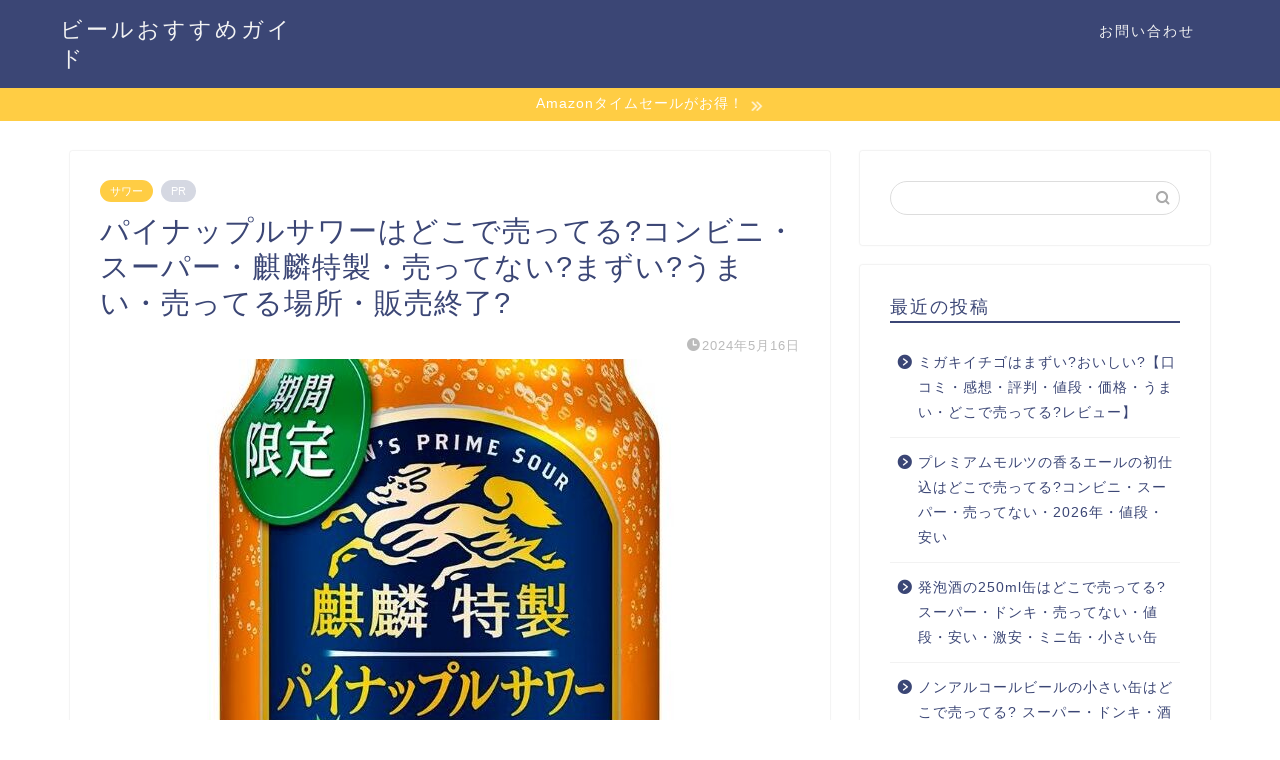

--- FILE ---
content_type: text/html; charset=UTF-8
request_url: https://beer-enjoy.com/pineapple2/
body_size: 19053
content:
<!DOCTYPE html>
<html lang="ja">
<head prefix="og: http://ogp.me/ns# fb: http://ogp.me/ns/fb# article: http://ogp.me/ns/article#">
<meta charset="utf-8">
<meta http-equiv="X-UA-Compatible" content="IE=edge">
<meta name="viewport" content="width=device-width, initial-scale=1">
<!-- ここからOGP -->
<meta property="og:type" content="blog">
<meta property="og:title" content="パイナップルサワーはどこで売ってる?コンビニ・スーパー・麒麟特製・売ってない?まずい?うまい・売ってる場所・販売終了?｜ビールおすすめガイド"> 
<meta property="og:url" content="https://beer-enjoy.com/pineapple2/"> 
<meta property="og:description" content="パイナップルサワーが売ってる場所をまとめました！ パイナップルサワーはどこに売ってる?コンビニ・スーパー・麒麟特製・販売"> 
<meta property="og:image" content="https://beer-enjoy.com/wp-content/uploads/2024/05/pineapple2-e1715859642239.jpg">
<meta property="og:site_name" content="ビールおすすめガイド">
<meta property="fb:admins" content="">
<meta name="twitter:card" content="summary">
<!-- ここまでOGP --> 

<meta name="description" itemprop="description" content="パイナップルサワーが売ってる場所をまとめました！ パイナップルサワーはどこに売ってる?コンビニ・スーパー・麒麟特製・販売" >
<link rel="shortcut icon" href="https://beer-enjoy.com/wp-content/themes/jin/favicon.ico">
<link rel="canonical" href="https://beer-enjoy.com/pineapple2/">
<title>パイナップルサワーはどこで売ってる?コンビニ・スーパー・麒麟特製・売ってない?まずい?うまい・売ってる場所・販売終了?｜ビールおすすめガイド</title>
<meta name='robots' content='max-image-preview:large' />
<link rel='dns-prefetch' href='//ajax.googleapis.com' />
<link rel='dns-prefetch' href='//cdnjs.cloudflare.com' />
<link rel='dns-prefetch' href='//use.fontawesome.com' />
<link rel="alternate" type="application/rss+xml" title="ビールおすすめガイド &raquo; フィード" href="https://beer-enjoy.com/feed/" />
<link rel="alternate" type="application/rss+xml" title="ビールおすすめガイド &raquo; コメントフィード" href="https://beer-enjoy.com/comments/feed/" />
<link rel="alternate" type="application/rss+xml" title="ビールおすすめガイド &raquo; パイナップルサワーはどこで売ってる?コンビニ・スーパー・麒麟特製・売ってない?まずい?うまい・売ってる場所・販売終了? のコメントのフィード" href="https://beer-enjoy.com/pineapple2/feed/" />
<link rel="alternate" title="oEmbed (JSON)" type="application/json+oembed" href="https://beer-enjoy.com/wp-json/oembed/1.0/embed?url=https%3A%2F%2Fbeer-enjoy.com%2Fpineapple2%2F" />
<link rel="alternate" title="oEmbed (XML)" type="text/xml+oembed" href="https://beer-enjoy.com/wp-json/oembed/1.0/embed?url=https%3A%2F%2Fbeer-enjoy.com%2Fpineapple2%2F&#038;format=xml" />
<style id='wp-img-auto-sizes-contain-inline-css' type='text/css'>
img:is([sizes=auto i],[sizes^="auto," i]){contain-intrinsic-size:3000px 1500px}
/*# sourceURL=wp-img-auto-sizes-contain-inline-css */
</style>
<style id='wp-emoji-styles-inline-css' type='text/css'>

	img.wp-smiley, img.emoji {
		display: inline !important;
		border: none !important;
		box-shadow: none !important;
		height: 1em !important;
		width: 1em !important;
		margin: 0 0.07em !important;
		vertical-align: -0.1em !important;
		background: none !important;
		padding: 0 !important;
	}
/*# sourceURL=wp-emoji-styles-inline-css */
</style>
<style id='wp-block-library-inline-css' type='text/css'>
:root{--wp-block-synced-color:#7a00df;--wp-block-synced-color--rgb:122,0,223;--wp-bound-block-color:var(--wp-block-synced-color);--wp-editor-canvas-background:#ddd;--wp-admin-theme-color:#007cba;--wp-admin-theme-color--rgb:0,124,186;--wp-admin-theme-color-darker-10:#006ba1;--wp-admin-theme-color-darker-10--rgb:0,107,160.5;--wp-admin-theme-color-darker-20:#005a87;--wp-admin-theme-color-darker-20--rgb:0,90,135;--wp-admin-border-width-focus:2px}@media (min-resolution:192dpi){:root{--wp-admin-border-width-focus:1.5px}}.wp-element-button{cursor:pointer}:root .has-very-light-gray-background-color{background-color:#eee}:root .has-very-dark-gray-background-color{background-color:#313131}:root .has-very-light-gray-color{color:#eee}:root .has-very-dark-gray-color{color:#313131}:root .has-vivid-green-cyan-to-vivid-cyan-blue-gradient-background{background:linear-gradient(135deg,#00d084,#0693e3)}:root .has-purple-crush-gradient-background{background:linear-gradient(135deg,#34e2e4,#4721fb 50%,#ab1dfe)}:root .has-hazy-dawn-gradient-background{background:linear-gradient(135deg,#faaca8,#dad0ec)}:root .has-subdued-olive-gradient-background{background:linear-gradient(135deg,#fafae1,#67a671)}:root .has-atomic-cream-gradient-background{background:linear-gradient(135deg,#fdd79a,#004a59)}:root .has-nightshade-gradient-background{background:linear-gradient(135deg,#330968,#31cdcf)}:root .has-midnight-gradient-background{background:linear-gradient(135deg,#020381,#2874fc)}:root{--wp--preset--font-size--normal:16px;--wp--preset--font-size--huge:42px}.has-regular-font-size{font-size:1em}.has-larger-font-size{font-size:2.625em}.has-normal-font-size{font-size:var(--wp--preset--font-size--normal)}.has-huge-font-size{font-size:var(--wp--preset--font-size--huge)}.has-text-align-center{text-align:center}.has-text-align-left{text-align:left}.has-text-align-right{text-align:right}.has-fit-text{white-space:nowrap!important}#end-resizable-editor-section{display:none}.aligncenter{clear:both}.items-justified-left{justify-content:flex-start}.items-justified-center{justify-content:center}.items-justified-right{justify-content:flex-end}.items-justified-space-between{justify-content:space-between}.screen-reader-text{border:0;clip-path:inset(50%);height:1px;margin:-1px;overflow:hidden;padding:0;position:absolute;width:1px;word-wrap:normal!important}.screen-reader-text:focus{background-color:#ddd;clip-path:none;color:#444;display:block;font-size:1em;height:auto;left:5px;line-height:normal;padding:15px 23px 14px;text-decoration:none;top:5px;width:auto;z-index:100000}html :where(.has-border-color){border-style:solid}html :where([style*=border-top-color]){border-top-style:solid}html :where([style*=border-right-color]){border-right-style:solid}html :where([style*=border-bottom-color]){border-bottom-style:solid}html :where([style*=border-left-color]){border-left-style:solid}html :where([style*=border-width]){border-style:solid}html :where([style*=border-top-width]){border-top-style:solid}html :where([style*=border-right-width]){border-right-style:solid}html :where([style*=border-bottom-width]){border-bottom-style:solid}html :where([style*=border-left-width]){border-left-style:solid}html :where(img[class*=wp-image-]){height:auto;max-width:100%}:where(figure){margin:0 0 1em}html :where(.is-position-sticky){--wp-admin--admin-bar--position-offset:var(--wp-admin--admin-bar--height,0px)}@media screen and (max-width:600px){html :where(.is-position-sticky){--wp-admin--admin-bar--position-offset:0px}}

/*# sourceURL=wp-block-library-inline-css */
</style><style id='global-styles-inline-css' type='text/css'>
:root{--wp--preset--aspect-ratio--square: 1;--wp--preset--aspect-ratio--4-3: 4/3;--wp--preset--aspect-ratio--3-4: 3/4;--wp--preset--aspect-ratio--3-2: 3/2;--wp--preset--aspect-ratio--2-3: 2/3;--wp--preset--aspect-ratio--16-9: 16/9;--wp--preset--aspect-ratio--9-16: 9/16;--wp--preset--color--black: #000000;--wp--preset--color--cyan-bluish-gray: #abb8c3;--wp--preset--color--white: #ffffff;--wp--preset--color--pale-pink: #f78da7;--wp--preset--color--vivid-red: #cf2e2e;--wp--preset--color--luminous-vivid-orange: #ff6900;--wp--preset--color--luminous-vivid-amber: #fcb900;--wp--preset--color--light-green-cyan: #7bdcb5;--wp--preset--color--vivid-green-cyan: #00d084;--wp--preset--color--pale-cyan-blue: #8ed1fc;--wp--preset--color--vivid-cyan-blue: #0693e3;--wp--preset--color--vivid-purple: #9b51e0;--wp--preset--gradient--vivid-cyan-blue-to-vivid-purple: linear-gradient(135deg,rgb(6,147,227) 0%,rgb(155,81,224) 100%);--wp--preset--gradient--light-green-cyan-to-vivid-green-cyan: linear-gradient(135deg,rgb(122,220,180) 0%,rgb(0,208,130) 100%);--wp--preset--gradient--luminous-vivid-amber-to-luminous-vivid-orange: linear-gradient(135deg,rgb(252,185,0) 0%,rgb(255,105,0) 100%);--wp--preset--gradient--luminous-vivid-orange-to-vivid-red: linear-gradient(135deg,rgb(255,105,0) 0%,rgb(207,46,46) 100%);--wp--preset--gradient--very-light-gray-to-cyan-bluish-gray: linear-gradient(135deg,rgb(238,238,238) 0%,rgb(169,184,195) 100%);--wp--preset--gradient--cool-to-warm-spectrum: linear-gradient(135deg,rgb(74,234,220) 0%,rgb(151,120,209) 20%,rgb(207,42,186) 40%,rgb(238,44,130) 60%,rgb(251,105,98) 80%,rgb(254,248,76) 100%);--wp--preset--gradient--blush-light-purple: linear-gradient(135deg,rgb(255,206,236) 0%,rgb(152,150,240) 100%);--wp--preset--gradient--blush-bordeaux: linear-gradient(135deg,rgb(254,205,165) 0%,rgb(254,45,45) 50%,rgb(107,0,62) 100%);--wp--preset--gradient--luminous-dusk: linear-gradient(135deg,rgb(255,203,112) 0%,rgb(199,81,192) 50%,rgb(65,88,208) 100%);--wp--preset--gradient--pale-ocean: linear-gradient(135deg,rgb(255,245,203) 0%,rgb(182,227,212) 50%,rgb(51,167,181) 100%);--wp--preset--gradient--electric-grass: linear-gradient(135deg,rgb(202,248,128) 0%,rgb(113,206,126) 100%);--wp--preset--gradient--midnight: linear-gradient(135deg,rgb(2,3,129) 0%,rgb(40,116,252) 100%);--wp--preset--font-size--small: 13px;--wp--preset--font-size--medium: 20px;--wp--preset--font-size--large: 36px;--wp--preset--font-size--x-large: 42px;--wp--preset--spacing--20: 0.44rem;--wp--preset--spacing--30: 0.67rem;--wp--preset--spacing--40: 1rem;--wp--preset--spacing--50: 1.5rem;--wp--preset--spacing--60: 2.25rem;--wp--preset--spacing--70: 3.38rem;--wp--preset--spacing--80: 5.06rem;--wp--preset--shadow--natural: 6px 6px 9px rgba(0, 0, 0, 0.2);--wp--preset--shadow--deep: 12px 12px 50px rgba(0, 0, 0, 0.4);--wp--preset--shadow--sharp: 6px 6px 0px rgba(0, 0, 0, 0.2);--wp--preset--shadow--outlined: 6px 6px 0px -3px rgb(255, 255, 255), 6px 6px rgb(0, 0, 0);--wp--preset--shadow--crisp: 6px 6px 0px rgb(0, 0, 0);}:where(.is-layout-flex){gap: 0.5em;}:where(.is-layout-grid){gap: 0.5em;}body .is-layout-flex{display: flex;}.is-layout-flex{flex-wrap: wrap;align-items: center;}.is-layout-flex > :is(*, div){margin: 0;}body .is-layout-grid{display: grid;}.is-layout-grid > :is(*, div){margin: 0;}:where(.wp-block-columns.is-layout-flex){gap: 2em;}:where(.wp-block-columns.is-layout-grid){gap: 2em;}:where(.wp-block-post-template.is-layout-flex){gap: 1.25em;}:where(.wp-block-post-template.is-layout-grid){gap: 1.25em;}.has-black-color{color: var(--wp--preset--color--black) !important;}.has-cyan-bluish-gray-color{color: var(--wp--preset--color--cyan-bluish-gray) !important;}.has-white-color{color: var(--wp--preset--color--white) !important;}.has-pale-pink-color{color: var(--wp--preset--color--pale-pink) !important;}.has-vivid-red-color{color: var(--wp--preset--color--vivid-red) !important;}.has-luminous-vivid-orange-color{color: var(--wp--preset--color--luminous-vivid-orange) !important;}.has-luminous-vivid-amber-color{color: var(--wp--preset--color--luminous-vivid-amber) !important;}.has-light-green-cyan-color{color: var(--wp--preset--color--light-green-cyan) !important;}.has-vivid-green-cyan-color{color: var(--wp--preset--color--vivid-green-cyan) !important;}.has-pale-cyan-blue-color{color: var(--wp--preset--color--pale-cyan-blue) !important;}.has-vivid-cyan-blue-color{color: var(--wp--preset--color--vivid-cyan-blue) !important;}.has-vivid-purple-color{color: var(--wp--preset--color--vivid-purple) !important;}.has-black-background-color{background-color: var(--wp--preset--color--black) !important;}.has-cyan-bluish-gray-background-color{background-color: var(--wp--preset--color--cyan-bluish-gray) !important;}.has-white-background-color{background-color: var(--wp--preset--color--white) !important;}.has-pale-pink-background-color{background-color: var(--wp--preset--color--pale-pink) !important;}.has-vivid-red-background-color{background-color: var(--wp--preset--color--vivid-red) !important;}.has-luminous-vivid-orange-background-color{background-color: var(--wp--preset--color--luminous-vivid-orange) !important;}.has-luminous-vivid-amber-background-color{background-color: var(--wp--preset--color--luminous-vivid-amber) !important;}.has-light-green-cyan-background-color{background-color: var(--wp--preset--color--light-green-cyan) !important;}.has-vivid-green-cyan-background-color{background-color: var(--wp--preset--color--vivid-green-cyan) !important;}.has-pale-cyan-blue-background-color{background-color: var(--wp--preset--color--pale-cyan-blue) !important;}.has-vivid-cyan-blue-background-color{background-color: var(--wp--preset--color--vivid-cyan-blue) !important;}.has-vivid-purple-background-color{background-color: var(--wp--preset--color--vivid-purple) !important;}.has-black-border-color{border-color: var(--wp--preset--color--black) !important;}.has-cyan-bluish-gray-border-color{border-color: var(--wp--preset--color--cyan-bluish-gray) !important;}.has-white-border-color{border-color: var(--wp--preset--color--white) !important;}.has-pale-pink-border-color{border-color: var(--wp--preset--color--pale-pink) !important;}.has-vivid-red-border-color{border-color: var(--wp--preset--color--vivid-red) !important;}.has-luminous-vivid-orange-border-color{border-color: var(--wp--preset--color--luminous-vivid-orange) !important;}.has-luminous-vivid-amber-border-color{border-color: var(--wp--preset--color--luminous-vivid-amber) !important;}.has-light-green-cyan-border-color{border-color: var(--wp--preset--color--light-green-cyan) !important;}.has-vivid-green-cyan-border-color{border-color: var(--wp--preset--color--vivid-green-cyan) !important;}.has-pale-cyan-blue-border-color{border-color: var(--wp--preset--color--pale-cyan-blue) !important;}.has-vivid-cyan-blue-border-color{border-color: var(--wp--preset--color--vivid-cyan-blue) !important;}.has-vivid-purple-border-color{border-color: var(--wp--preset--color--vivid-purple) !important;}.has-vivid-cyan-blue-to-vivid-purple-gradient-background{background: var(--wp--preset--gradient--vivid-cyan-blue-to-vivid-purple) !important;}.has-light-green-cyan-to-vivid-green-cyan-gradient-background{background: var(--wp--preset--gradient--light-green-cyan-to-vivid-green-cyan) !important;}.has-luminous-vivid-amber-to-luminous-vivid-orange-gradient-background{background: var(--wp--preset--gradient--luminous-vivid-amber-to-luminous-vivid-orange) !important;}.has-luminous-vivid-orange-to-vivid-red-gradient-background{background: var(--wp--preset--gradient--luminous-vivid-orange-to-vivid-red) !important;}.has-very-light-gray-to-cyan-bluish-gray-gradient-background{background: var(--wp--preset--gradient--very-light-gray-to-cyan-bluish-gray) !important;}.has-cool-to-warm-spectrum-gradient-background{background: var(--wp--preset--gradient--cool-to-warm-spectrum) !important;}.has-blush-light-purple-gradient-background{background: var(--wp--preset--gradient--blush-light-purple) !important;}.has-blush-bordeaux-gradient-background{background: var(--wp--preset--gradient--blush-bordeaux) !important;}.has-luminous-dusk-gradient-background{background: var(--wp--preset--gradient--luminous-dusk) !important;}.has-pale-ocean-gradient-background{background: var(--wp--preset--gradient--pale-ocean) !important;}.has-electric-grass-gradient-background{background: var(--wp--preset--gradient--electric-grass) !important;}.has-midnight-gradient-background{background: var(--wp--preset--gradient--midnight) !important;}.has-small-font-size{font-size: var(--wp--preset--font-size--small) !important;}.has-medium-font-size{font-size: var(--wp--preset--font-size--medium) !important;}.has-large-font-size{font-size: var(--wp--preset--font-size--large) !important;}.has-x-large-font-size{font-size: var(--wp--preset--font-size--x-large) !important;}
/*# sourceURL=global-styles-inline-css */
</style>

<style id='classic-theme-styles-inline-css' type='text/css'>
/*! This file is auto-generated */
.wp-block-button__link{color:#fff;background-color:#32373c;border-radius:9999px;box-shadow:none;text-decoration:none;padding:calc(.667em + 2px) calc(1.333em + 2px);font-size:1.125em}.wp-block-file__button{background:#32373c;color:#fff;text-decoration:none}
/*# sourceURL=/wp-includes/css/classic-themes.min.css */
</style>
<link rel='stylesheet' id='contact-form-7-css' href='https://beer-enjoy.com/wp-content/plugins/contact-form-7/includes/css/styles.css?ver=5.7.5.1' type='text/css' media='all' />
<link rel='stylesheet' id='pz-linkcard-css-css' href='//beer-enjoy.com/wp-content/uploads/pz-linkcard/style/style.min.css?ver=2.5.6.5.2' type='text/css' media='all' />
<link rel='stylesheet' id='toc-screen-css' href='https://beer-enjoy.com/wp-content/plugins/table-of-contents-plus/screen.min.css?ver=2411.1' type='text/css' media='all' />
<link rel='stylesheet' id='yyi_rinker_stylesheet-css' href='https://beer-enjoy.com/wp-content/plugins/yyi-rinker/css/style.css?v=1.11.1&#038;ver=6.9' type='text/css' media='all' />
<link rel='stylesheet' id='parent-style-css' href='https://beer-enjoy.com/wp-content/themes/jin/style.css?ver=6.9' type='text/css' media='all' />
<link rel='stylesheet' id='theme-style-css' href='https://beer-enjoy.com/wp-content/themes/jin-child/style.css?ver=6.9' type='text/css' media='all' />
<link rel='stylesheet' id='fontawesome-style-css' href='https://use.fontawesome.com/releases/v5.6.3/css/all.css?ver=6.9' type='text/css' media='all' />
<link rel='stylesheet' id='swiper-style-css' href='https://cdnjs.cloudflare.com/ajax/libs/Swiper/4.0.7/css/swiper.min.css?ver=6.9' type='text/css' media='all' />
<script type="text/javascript" src="https://ajax.googleapis.com/ajax/libs/jquery/1.12.4/jquery.min.js?ver=6.9" id="jquery-js"></script>
<script type="text/javascript" src="https://beer-enjoy.com/wp-content/plugins/yyi-rinker/js/event-tracking.js?v=1.11.1" id="yyi_rinker_event_tracking_script-js"></script>
<link rel="https://api.w.org/" href="https://beer-enjoy.com/wp-json/" /><link rel="alternate" title="JSON" type="application/json" href="https://beer-enjoy.com/wp-json/wp/v2/posts/5905" /><link rel='shortlink' href='https://beer-enjoy.com/?p=5905' />
<script type="text/javascript" language="javascript">
    var vc_pid = "888011945";
</script><script type="text/javascript" src="//aml.valuecommerce.com/vcdal.js" async></script><style>
.yyi-rinker-images {
    display: flex;
    justify-content: center;
    align-items: center;
    position: relative;

}
div.yyi-rinker-image img.yyi-rinker-main-img.hidden {
    display: none;
}

.yyi-rinker-images-arrow {
    cursor: pointer;
    position: absolute;
    top: 50%;
    display: block;
    margin-top: -11px;
    opacity: 0.6;
    width: 22px;
}

.yyi-rinker-images-arrow-left{
    left: -10px;
}
.yyi-rinker-images-arrow-right{
    right: -10px;
}

.yyi-rinker-images-arrow-left.hidden {
    display: none;
}

.yyi-rinker-images-arrow-right.hidden {
    display: none;
}
div.yyi-rinker-contents.yyi-rinker-design-tate  div.yyi-rinker-box{
    flex-direction: column;
}

div.yyi-rinker-contents.yyi-rinker-design-slim div.yyi-rinker-box .yyi-rinker-links {
    flex-direction: column;
}

div.yyi-rinker-contents.yyi-rinker-design-slim div.yyi-rinker-info {
    width: 100%;
}

div.yyi-rinker-contents.yyi-rinker-design-slim .yyi-rinker-title {
    text-align: center;
}

div.yyi-rinker-contents.yyi-rinker-design-slim .yyi-rinker-links {
    text-align: center;
}
div.yyi-rinker-contents.yyi-rinker-design-slim .yyi-rinker-image {
    margin: auto;
}

div.yyi-rinker-contents.yyi-rinker-design-slim div.yyi-rinker-info ul.yyi-rinker-links li {
	align-self: stretch;
}
div.yyi-rinker-contents.yyi-rinker-design-slim div.yyi-rinker-box div.yyi-rinker-info {
	padding: 0;
}
div.yyi-rinker-contents.yyi-rinker-design-slim div.yyi-rinker-box {
	flex-direction: column;
	padding: 14px 5px 0;
}

.yyi-rinker-design-slim div.yyi-rinker-box div.yyi-rinker-info {
	text-align: center;
}

.yyi-rinker-design-slim div.price-box span.price {
	display: block;
}

div.yyi-rinker-contents.yyi-rinker-design-slim div.yyi-rinker-info div.yyi-rinker-title a{
	font-size:16px;
}

div.yyi-rinker-contents.yyi-rinker-design-slim ul.yyi-rinker-links li.amazonkindlelink:before,  div.yyi-rinker-contents.yyi-rinker-design-slim ul.yyi-rinker-links li.amazonlink:before,  div.yyi-rinker-contents.yyi-rinker-design-slim ul.yyi-rinker-links li.rakutenlink:before, div.yyi-rinker-contents.yyi-rinker-design-slim ul.yyi-rinker-links li.yahoolink:before, div.yyi-rinker-contents.yyi-rinker-design-slim ul.yyi-rinker-links li.mercarilink:before {
	font-size:12px;
}

div.yyi-rinker-contents.yyi-rinker-design-slim ul.yyi-rinker-links li a {
	font-size: 13px;
}
.entry-content ul.yyi-rinker-links li {
	padding: 0;
}

div.yyi-rinker-contents .yyi-rinker-attention.attention_desing_right_ribbon {
    width: 89px;
    height: 91px;
    position: absolute;
    top: -1px;
    right: -1px;
    left: auto;
    overflow: hidden;
}

div.yyi-rinker-contents .yyi-rinker-attention.attention_desing_right_ribbon span {
    display: inline-block;
    width: 146px;
    position: absolute;
    padding: 4px 0;
    left: -13px;
    top: 12px;
    text-align: center;
    font-size: 12px;
    line-height: 24px;
    -webkit-transform: rotate(45deg);
    transform: rotate(45deg);
    box-shadow: 0 1px 3px rgba(0, 0, 0, 0.2);
}

div.yyi-rinker-contents .yyi-rinker-attention.attention_desing_right_ribbon {
    background: none;
}
.yyi-rinker-attention.attention_desing_right_ribbon .yyi-rinker-attention-after,
.yyi-rinker-attention.attention_desing_right_ribbon .yyi-rinker-attention-before{
display:none;
}
div.yyi-rinker-use-right_ribbon div.yyi-rinker-title {
    margin-right: 2rem;
}

				</style>	<style type="text/css">
		#wrapper {
			background-color: #fff;
			background-image: url();
					}

		.related-entry-headline-text span:before,
		#comment-title span:before,
		#reply-title span:before {
			background-color: #3b4675;
			border-color: #3b4675 !important;
		}

		#breadcrumb:after,
		#page-top a {
			background-color: #3b4675;
		}

		footer {
			background-color: #3b4675;
		}

		.footer-inner a,
		#copyright,
		#copyright-center {
			border-color: #fff !important;
			color: #fff !important;
		}

		#footer-widget-area {
			border-color: #fff !important;
		}

		.page-top-footer a {
			color: #3b4675 !important;
		}

		#breadcrumb ul li,
		#breadcrumb ul li a {
			color: #3b4675 !important;
		}

		body,
		a,
		a:link,
		a:visited,
		.my-profile,
		.widgettitle,
		.tabBtn-mag label {
			color: #3b4675;
		}

		a:hover {
			color: #008db7;
		}

		.widget_nav_menu ul>li>a:before,
		.widget_categories ul>li>a:before,
		.widget_pages ul>li>a:before,
		.widget_recent_entries ul>li>a:before,
		.widget_archive ul>li>a:before,
		.widget_archive form:after,
		.widget_categories form:after,
		.widget_nav_menu ul>li>ul.sub-menu>li>a:before,
		.widget_categories ul>li>.children>li>a:before,
		.widget_pages ul>li>.children>li>a:before,
		.widget_nav_menu ul>li>ul.sub-menu>li>ul.sub-menu li>a:before,
		.widget_categories ul>li>.children>li>.children li>a:before,
		.widget_pages ul>li>.children>li>.children li>a:before {
			color: #3b4675;
		}

		.widget_nav_menu ul .sub-menu .sub-menu li a:before {
			background-color: #3b4675 !important;
		}
		.d--labeling-act-border{
			border-color: rgba(59,70,117,0.18);
		}
		.c--labeling-act.d--labeling-act-solid{
			background-color: rgba(59,70,117,0.06);
		}
		.a--labeling-act{
			color: rgba(59,70,117,0.6);
		}
		.a--labeling-small-act span{
			background-color: rgba(59,70,117,0.21);
		}
		.c--labeling-act.d--labeling-act-strong{
			background-color: rgba(59,70,117,0.045);
		}
		.d--labeling-act-strong .a--labeling-act{
			color: rgba(59,70,117,0.75);
		}


		footer .footer-widget,
		footer .footer-widget a,
		footer .footer-widget ul li,
		.footer-widget.widget_nav_menu ul>li>a:before,
		.footer-widget.widget_categories ul>li>a:before,
		.footer-widget.widget_recent_entries ul>li>a:before,
		.footer-widget.widget_pages ul>li>a:before,
		.footer-widget.widget_archive ul>li>a:before,
		footer .widget_tag_cloud .tagcloud a:before {
			color: #fff !important;
			border-color: #fff !important;
		}

		footer .footer-widget .widgettitle {
			color: #fff !important;
			border-color: #ffcd44 !important;
		}

		footer .widget_nav_menu ul .children .children li a:before,
		footer .widget_categories ul .children .children li a:before,
		footer .widget_nav_menu ul .sub-menu .sub-menu li a:before {
			background-color: #fff !important;
		}

		#drawernav a:hover,
		.post-list-title,
		#prev-next p,
		#toc_container .toc_list li a {
			color: #3b4675 !important;
		}

		#header-box {
			background-color: #3b4675;
		}

		@media (min-width: 768px) {
			.top-image-meta {
				margin-top: calc(0px - 30px);
			}
		}

		@media (min-width: 1200px) {
			.top-image-meta {
				margin-top: calc(0px);
			}
		}

		.pickup-contents:before {
			background-color: #3b4675 !important;
		}

		.main-image-text {
			color: #555;
		}

		.main-image-text-sub {
			color: #555;
		}

		@media (min-width: 481px) {
			#site-info {
				padding-top: 15px !important;
				padding-bottom: 15px !important;
			}
		}

		#site-info span a {
			color: #f4f4f4 !important;
		}

		#headmenu .headsns .line a svg {
			fill: #f4f4f4 !important;
		}

		#headmenu .headsns a,
		#headmenu {
			color: #f4f4f4 !important;
			border-color: #f4f4f4 !important;
		}

		.profile-follow .line-sns a svg {
			fill: #3b4675 !important;
		}

		.profile-follow .line-sns a:hover svg {
			fill: #ffcd44 !important;
		}

		.profile-follow a {
			color: #3b4675 !important;
			border-color: #3b4675 !important;
		}

		.profile-follow a:hover,
		#headmenu .headsns a:hover {
			color: #ffcd44 !important;
			border-color: #ffcd44 !important;
		}

		.search-box:hover {
			color: #ffcd44 !important;
			border-color: #ffcd44 !important;
		}

		#header #headmenu .headsns .line a:hover svg {
			fill: #ffcd44 !important;
		}

		.cps-icon-bar,
		#navtoggle:checked+.sp-menu-open .cps-icon-bar {
			background-color: #f4f4f4;
		}

		#nav-container {
			background-color: #fff;
		}

		.menu-box .menu-item svg {
			fill: #f4f4f4;
		}

		#drawernav ul.menu-box>li>a,
		#drawernav2 ul.menu-box>li>a,
		#drawernav3 ul.menu-box>li>a,
		#drawernav4 ul.menu-box>li>a,
		#drawernav5 ul.menu-box>li>a,
		#drawernav ul.menu-box>li.menu-item-has-children:after,
		#drawernav2 ul.menu-box>li.menu-item-has-children:after,
		#drawernav3 ul.menu-box>li.menu-item-has-children:after,
		#drawernav4 ul.menu-box>li.menu-item-has-children:after,
		#drawernav5 ul.menu-box>li.menu-item-has-children:after {
			color: #f4f4f4 !important;
		}

		#drawernav ul.menu-box li a,
		#drawernav2 ul.menu-box li a,
		#drawernav3 ul.menu-box li a,
		#drawernav4 ul.menu-box li a,
		#drawernav5 ul.menu-box li a {
			font-size: 14px !important;
		}

		#drawernav3 ul.menu-box>li {
			color: #3b4675 !important;
		}

		#drawernav4 .menu-box>.menu-item>a:after,
		#drawernav3 .menu-box>.menu-item>a:after,
		#drawernav .menu-box>.menu-item>a:after {
			background-color: #f4f4f4 !important;
		}

		#drawernav2 .menu-box>.menu-item:hover,
		#drawernav5 .menu-box>.menu-item:hover {
			border-top-color: #3b4675 !important;
		}

		.cps-info-bar a {
			background-color: #ffcd44 !important;
		}

		@media (min-width: 768px) {
			.post-list-mag .post-list-item:not(:nth-child(2n)) {
				margin-right: 2.6%;
			}
		}

		@media (min-width: 768px) {

			#tab-1:checked~.tabBtn-mag li [for="tab-1"]:after,
			#tab-2:checked~.tabBtn-mag li [for="tab-2"]:after,
			#tab-3:checked~.tabBtn-mag li [for="tab-3"]:after,
			#tab-4:checked~.tabBtn-mag li [for="tab-4"]:after {
				border-top-color: #3b4675 !important;
			}

			.tabBtn-mag label {
				border-bottom-color: #3b4675 !important;
			}
		}

		#tab-1:checked~.tabBtn-mag li [for="tab-1"],
		#tab-2:checked~.tabBtn-mag li [for="tab-2"],
		#tab-3:checked~.tabBtn-mag li [for="tab-3"],
		#tab-4:checked~.tabBtn-mag li [for="tab-4"],
		#prev-next a.next:after,
		#prev-next a.prev:after,
		.more-cat-button a:hover span:before {
			background-color: #3b4675 !important;
		}


		.swiper-slide .post-list-cat,
		.post-list-mag .post-list-cat,
		.post-list-mag3col .post-list-cat,
		.post-list-mag-sp1col .post-list-cat,
		.swiper-pagination-bullet-active,
		.pickup-cat,
		.post-list .post-list-cat,
		#breadcrumb .bcHome a:hover span:before,
		.popular-item:nth-child(1) .pop-num,
		.popular-item:nth-child(2) .pop-num,
		.popular-item:nth-child(3) .pop-num {
			background-color: #ffcd44 !important;
		}

		.sidebar-btn a,
		.profile-sns-menu {
			background-color: #ffcd44 !important;
		}

		.sp-sns-menu a,
		.pickup-contents-box a:hover .pickup-title {
			border-color: #3b4675 !important;
			color: #3b4675 !important;
		}

		.pro-line svg {
			fill: #3b4675 !important;
		}

		.cps-post-cat a,
		.meta-cat,
		.popular-cat {
			background-color: #ffcd44 !important;
			border-color: #ffcd44 !important;
		}

		.tagicon,
		.tag-box a,
		#toc_container .toc_list>li,
		#toc_container .toc_title {
			color: #3b4675 !important;
		}

		.widget_tag_cloud a::before {
			color: #3b4675 !important;
		}

		.tag-box a,
		#toc_container:before {
			border-color: #3b4675 !important;
		}

		.cps-post-cat a:hover {
			color: #008db7 !important;
		}

		.pagination li:not([class*="current"]) a:hover,
		.widget_tag_cloud a:hover {
			background-color: #3b4675 !important;
		}

		.pagination li:not([class*="current"]) a:hover {
			opacity: 0.5 !important;
		}

		.pagination li.current a {
			background-color: #3b4675 !important;
			border-color: #3b4675 !important;
		}

		.nextpage a:hover span {
			color: #3b4675 !important;
			border-color: #3b4675 !important;
		}

		.cta-content:before {
			background-color: #def7e8 !important;
		}

		.cta-text,
		.info-title {
			color: #000000 !important;
		}

		#footer-widget-area.footer_style1 .widgettitle {
			border-color: #ffcd44 !important;
		}

		.sidebar_style1 .widgettitle,
		.sidebar_style5 .widgettitle {
			border-color: #3b4675 !important;
		}

		.sidebar_style2 .widgettitle,
		.sidebar_style4 .widgettitle,
		.sidebar_style6 .widgettitle,
		#home-bottom-widget .widgettitle,
		#home-top-widget .widgettitle,
		#post-bottom-widget .widgettitle,
		#post-top-widget .widgettitle {
			background-color: #3b4675 !important;
		}

		#home-bottom-widget .widget_search .search-box input[type="submit"],
		#home-top-widget .widget_search .search-box input[type="submit"],
		#post-bottom-widget .widget_search .search-box input[type="submit"],
		#post-top-widget .widget_search .search-box input[type="submit"] {
			background-color: #ffcd44 !important;
		}

		.tn-logo-size {
			font-size: 160% !important;
		}

		@media (min-width: 481px) {
			.tn-logo-size img {
				width: calc(160%*0.5) !important;
			}
		}

		@media (min-width: 768px) {
			.tn-logo-size img {
				width: calc(160%*2.2) !important;
			}
		}

		@media (min-width: 1200px) {
			.tn-logo-size img {
				width: 160% !important;
			}
		}

		.sp-logo-size {
			font-size: 100% !important;
		}

		.sp-logo-size img {
			width: 100% !important;
		}

		.cps-post-main ul>li:before,
		.cps-post-main ol>li:before {
			background-color: #ffcd44 !important;
		}

		.profile-card .profile-title {
			background-color: #3b4675 !important;
		}

		.profile-card {
			border-color: #3b4675 !important;
		}

		.cps-post-main a {
			color: #008db7;
		}

		.cps-post-main .marker {
			background: -webkit-linear-gradient(transparent 60%, #ffcedb 0%);
			background: linear-gradient(transparent 60%, #ffcedb 0%);
		}

		.cps-post-main .marker2 {
			background: -webkit-linear-gradient(transparent 60%, #a9eaf2 0%);
			background: linear-gradient(transparent 60%, #a9eaf2 0%);
		}

		.cps-post-main .jic-sc {
			color: #e9546b;
		}


		.simple-box1 {
			border-color: #ef9b9b !important;
		}

		.simple-box2 {
			border-color: #f2bf7d !important;
		}

		.simple-box3 {
			border-color: #b5e28a !important;
		}

		.simple-box4 {
			border-color: #7badd8 !important;
		}

		.simple-box4:before {
			background-color: #7badd8;
		}

		.simple-box5 {
			border-color: #e896c7 !important;
		}

		.simple-box5:before {
			background-color: #e896c7;
		}

		.simple-box6 {
			background-color: #fffdef !important;
		}

		.simple-box7 {
			border-color: #def1f9 !important;
		}

		.simple-box7:before {
			background-color: #def1f9 !important;
		}

		.simple-box8 {
			border-color: #96ddc1 !important;
		}

		.simple-box8:before {
			background-color: #96ddc1 !important;
		}

		.simple-box9:before {
			background-color: #e1c0e8 !important;
		}

		.simple-box9:after {
			border-color: #e1c0e8 #e1c0e8 #fff #fff !important;
		}

		.kaisetsu-box1:before,
		.kaisetsu-box1-title {
			background-color: #ffb49e !important;
		}

		.kaisetsu-box2 {
			border-color: #89c2f4 !important;
		}

		.kaisetsu-box2-title {
			background-color: #89c2f4 !important;
		}

		.kaisetsu-box4 {
			border-color: #ea91a9 !important;
		}

		.kaisetsu-box4-title {
			background-color: #ea91a9 !important;
		}

		.kaisetsu-box5:before {
			background-color: #57b3ba !important;
		}

		.kaisetsu-box5-title {
			background-color: #57b3ba !important;
		}

		.concept-box1 {
			border-color: #85db8f !important;
		}

		.concept-box1:after {
			background-color: #85db8f !important;
		}

		.concept-box1:before {
			content: "ポイント" !important;
			color: #85db8f !important;
		}

		.concept-box2 {
			border-color: #f7cf6a !important;
		}

		.concept-box2:after {
			background-color: #f7cf6a !important;
		}

		.concept-box2:before {
			content: "注意点" !important;
			color: #f7cf6a !important;
		}

		.concept-box3 {
			border-color: #86cee8 !important;
		}

		.concept-box3:after {
			background-color: #86cee8 !important;
		}

		.concept-box3:before {
			content: "良い例" !important;
			color: #86cee8 !important;
		}

		.concept-box4 {
			border-color: #ed8989 !important;
		}

		.concept-box4:after {
			background-color: #ed8989 !important;
		}

		.concept-box4:before {
			content: "悪い例" !important;
			color: #ed8989 !important;
		}

		.concept-box5 {
			border-color: #9e9e9e !important;
		}

		.concept-box5:after {
			background-color: #9e9e9e !important;
		}

		.concept-box5:before {
			content: "参考" !important;
			color: #9e9e9e !important;
		}

		.concept-box6 {
			border-color: #8eaced !important;
		}

		.concept-box6:after {
			background-color: #8eaced !important;
		}

		.concept-box6:before {
			content: "メモ" !important;
			color: #8eaced !important;
		}

		.innerlink-box1,
		.blog-card {
			border-color: #73bc9b !important;
		}

		.innerlink-box1-title {
			background-color: #73bc9b !important;
			border-color: #73bc9b !important;
		}

		.innerlink-box1:before,
		.blog-card-hl-box {
			background-color: #73bc9b !important;
		}

		.jin-ac-box01-title::after {
			color: #3b4675;
		}

		.color-button01 a,
		.color-button01 a:hover,
		.color-button01:before {
			background-color: #008db7 !important;
		}

		.top-image-btn-color a,
		.top-image-btn-color a:hover,
		.top-image-btn-color:before {
			background-color: #ffcd44 !important;
		}

		.color-button02 a,
		.color-button02 a:hover,
		.color-button02:before {
			background-color: #d9333f !important;
		}

		.color-button01-big a,
		.color-button01-big a:hover,
		.color-button01-big:before {
			background-color: #3296d1 !important;
		}

		.color-button01-big a,
		.color-button01-big:before {
			border-radius: 5px !important;
		}

		.color-button01-big a {
			padding-top: 20px !important;
			padding-bottom: 20px !important;
		}

		.color-button02-big a,
		.color-button02-big a:hover,
		.color-button02-big:before {
			background-color: #83d159 !important;
		}

		.color-button02-big a,
		.color-button02-big:before {
			border-radius: 5px !important;
		}

		.color-button02-big a {
			padding-top: 20px !important;
			padding-bottom: 20px !important;
		}

		.color-button01-big {
			width: 75% !important;
		}

		.color-button02-big {
			width: 75% !important;
		}

		.top-image-btn-color:before,
		.color-button01:before,
		.color-button02:before,
		.color-button01-big:before,
		.color-button02-big:before {
			bottom: -1px;
			left: -1px;
			width: 100%;
			height: 100%;
			border-radius: 6px;
			box-shadow: 0px 1px 5px 0px rgba(0, 0, 0, 0.25);
			-webkit-transition: all .4s;
			transition: all .4s;
		}

		.top-image-btn-color a:hover,
		.color-button01 a:hover,
		.color-button02 a:hover,
		.color-button01-big a:hover,
		.color-button02-big a:hover {
			-webkit-transform: translateY(2px);
			transform: translateY(2px);
			-webkit-filter: brightness(0.95);
			filter: brightness(0.95);
		}

		.top-image-btn-color:hover:before,
		.color-button01:hover:before,
		.color-button02:hover:before,
		.color-button01-big:hover:before,
		.color-button02-big:hover:before {
			-webkit-transform: translateY(2px);
			transform: translateY(2px);
			box-shadow: none !important;
		}

		.h2-style01 h2,
		.h2-style02 h2:before,
		.h2-style03 h2,
		.h2-style04 h2:before,
		.h2-style05 h2,
		.h2-style07 h2:before,
		.h2-style07 h2:after,
		.h3-style03 h3:before,
		.h3-style02 h3:before,
		.h3-style05 h3:before,
		.h3-style07 h3:before,
		.h2-style08 h2:after,
		.h2-style10 h2:before,
		.h2-style10 h2:after,
		.h3-style02 h3:after,
		.h4-style02 h4:before {
			background-color: #3b4675 !important;
		}

		.h3-style01 h3,
		.h3-style04 h3,
		.h3-style05 h3,
		.h3-style06 h3,
		.h4-style01 h4,
		.h2-style02 h2,
		.h2-style08 h2,
		.h2-style08 h2:before,
		.h2-style09 h2,
		.h4-style03 h4 {
			border-color: #3b4675 !important;
		}

		.h2-style05 h2:before {
			border-top-color: #3b4675 !important;
		}

		.h2-style06 h2:before,
		.sidebar_style3 .widgettitle:after {
			background-image: linear-gradient(-45deg,
					transparent 25%,
					#3b4675 25%,
					#3b4675 50%,
					transparent 50%,
					transparent 75%,
					#3b4675 75%,
					#3b4675);
		}

		.jin-h2-icons.h2-style02 h2 .jic:before,
		.jin-h2-icons.h2-style04 h2 .jic:before,
		.jin-h2-icons.h2-style06 h2 .jic:before,
		.jin-h2-icons.h2-style07 h2 .jic:before,
		.jin-h2-icons.h2-style08 h2 .jic:before,
		.jin-h2-icons.h2-style09 h2 .jic:before,
		.jin-h2-icons.h2-style10 h2 .jic:before,
		.jin-h3-icons.h3-style01 h3 .jic:before,
		.jin-h3-icons.h3-style02 h3 .jic:before,
		.jin-h3-icons.h3-style03 h3 .jic:before,
		.jin-h3-icons.h3-style04 h3 .jic:before,
		.jin-h3-icons.h3-style05 h3 .jic:before,
		.jin-h3-icons.h3-style06 h3 .jic:before,
		.jin-h3-icons.h3-style07 h3 .jic:before,
		.jin-h4-icons.h4-style01 h4 .jic:before,
		.jin-h4-icons.h4-style02 h4 .jic:before,
		.jin-h4-icons.h4-style03 h4 .jic:before,
		.jin-h4-icons.h4-style04 h4 .jic:before {
			color: #3b4675;
		}

		@media all and (-ms-high-contrast:none) {

			*::-ms-backdrop,
			.color-button01:before,
			.color-button02:before,
			.color-button01-big:before,
			.color-button02-big:before {
				background-color: #595857 !important;
			}
		}

		.jin-lp-h2 h2,
		.jin-lp-h2 h2 {
			background-color: transparent !important;
			border-color: transparent !important;
			color: #3b4675 !important;
		}

		.jincolumn-h3style2 {
			border-color: #3b4675 !important;
		}

		.jinlph2-style1 h2:first-letter {
			color: #3b4675 !important;
		}

		.jinlph2-style2 h2,
		.jinlph2-style3 h2 {
			border-color: #3b4675 !important;
		}

		.jin-photo-title .jin-fusen1-down,
		.jin-photo-title .jin-fusen1-even,
		.jin-photo-title .jin-fusen1-up {
			border-left-color: #3b4675;
		}

		.jin-photo-title .jin-fusen2,
		.jin-photo-title .jin-fusen3 {
			background-color: #3b4675;
		}

		.jin-photo-title .jin-fusen2:before,
		.jin-photo-title .jin-fusen3:before {
			border-top-color: #3b4675;
		}

		.has-huge-font-size {
			font-size: 42px !important;
		}

		.has-large-font-size {
			font-size: 36px !important;
		}

		.has-medium-font-size {
			font-size: 20px !important;
		}

		.has-normal-font-size {
			font-size: 16px !important;
		}

		.has-small-font-size {
			font-size: 13px !important;
		}
	</style>
	
<!--カエレバCSS-->
<!--アプリーチCSS-->

<!-- Global site tag (gtag.js) - Google Analytics -->
<script async src="https://www.googletagmanager.com/gtag/js?id=UA-120368149-14"></script>
<script>
  window.dataLayer = window.dataLayer || [];
  function gtag(){dataLayer.push(arguments);}
  gtag('js', new Date());

  gtag('config', 'UA-120368149-14');
</script>

<!-- Google tag (gtag.js) -->
<script async src="https://www.googletagmanager.com/gtag/js?id=G-LT80S4K9KR"></script>
<script>
  window.dataLayer = window.dataLayer || [];
  function gtag(){dataLayer.push(arguments);}
  gtag('js', new Date());

  gtag('config', 'G-LT80S4K9KR');
</script>
</head>
<body class="wp-singular post-template-default single single-post postid-5905 single-format-standard wp-theme-jin wp-child-theme-jin-child" id="nofont-style">
<div id="wrapper">

		
	<div id="scroll-content" class="animate">
	
		<!--ヘッダー-->

					<div id="header-box" class="tn_on header-box animate">
	<div id="header" class="header-type1 header animate">
				
		<div id="site-info" class="ef">
												<span class="tn-logo-size"><a href='https://beer-enjoy.com/' title='ビールおすすめガイド' rel='home'>ビールおすすめガイド</a></span>
									</div>

				<!--グローバルナビゲーション layout3-->
		<div id="drawernav3" class="ef">
			<nav class="fixed-content ef"><ul class="menu-box"><li class="menu-item menu-item-type-post_type menu-item-object-page menu-item-20"><a href="https://beer-enjoy.com/contact/">お問い合わせ</a></li>
</ul></nav>		</div>
		<!--グローバルナビゲーション layout3-->
		
	
			</div>
	
		
</div>
	
		<div class="cps-info-bar animate">
		<a href="https://amzn.to/4jJjvIZ"><span>Amazonタイムセールがお得！</span></a>
	</div>
			
		<!--ヘッダー-->

		<div class="clearfix"></div>

			
														
		
	<div id="contents">

		<!--メインコンテンツ-->
			<main id="main-contents" class="main-contents article_style1 animate" itemprop="mainContentOfPage">
				
								
				<section class="cps-post-box hentry">
																	<article class="cps-post">
							<header class="cps-post-header">
																<span class="cps-post-cat category-%e3%82%b5%e3%83%af%e3%83%bc" itemprop="keywords"><a href="https://beer-enjoy.com/category/%e3%82%b5%e3%83%af%e3%83%bc/" style="background-color:!important;">サワー</a></span>
																																 
																	<span class="cps-post-cat a--labeling-small-act d--labeling-act-solid"><span>PR</span></span>
																																								<h1 class="cps-post-title entry-title" itemprop="headline">パイナップルサワーはどこで売ってる?コンビニ・スーパー・麒麟特製・売ってない?まずい?うまい・売ってる場所・販売終了?</h1>
								<div class="cps-post-meta vcard">
									<span class="writer fn" itemprop="author" itemscope itemtype="https://schema.org/Person"><span itemprop="name">depalma14</span></span>
									<span class="cps-post-date-box">
												<span class="cps-post-date"><i class="jic jin-ifont-watch" aria-hidden="true"></i>&nbsp;<time class="entry-date date published updated" datetime="2024-05-16T20:50:27+09:00">2024年5月16日</time></span>
										</span>
								</div>
								
							</header>
																																													<div class="cps-post-thumb jin-thumb-original" itemscope itemtype="https://schema.org/ImageObject">
												<img src="https://beer-enjoy.com/wp-content/uploads/2024/05/pineapple2-518x720.jpg" class="attachment-large_size size-large_size wp-post-image" alt="" width ="518" height ="720" decoding="async" fetchpriority="high" />											</div>
																																																										<div class="share-top sns-design-type01">
	<div class="sns-top">
		<ol>
			<!--ツイートボタン-->
							<li class="twitter"><a href="https://twitter.com/share?url=https%3A%2F%2Fbeer-enjoy.com%2Fpineapple2%2F&text=%E3%83%91%E3%82%A4%E3%83%8A%E3%83%83%E3%83%97%E3%83%AB%E3%82%B5%E3%83%AF%E3%83%BC%E3%81%AF%E3%81%A9%E3%81%93%E3%81%A7%E5%A3%B2%E3%81%A3%E3%81%A6%E3%82%8B%3F%E3%82%B3%E3%83%B3%E3%83%93%E3%83%8B%E3%83%BB%E3%82%B9%E3%83%BC%E3%83%91%E3%83%BC%E3%83%BB%E9%BA%92%E9%BA%9F%E7%89%B9%E8%A3%BD%E3%83%BB%E5%A3%B2%E3%81%A3%E3%81%A6%E3%81%AA%E3%81%84%3F%E3%81%BE%E3%81%9A%E3%81%84%3F%E3%81%86%E3%81%BE%E3%81%84%E3%83%BB%E5%A3%B2%E3%81%A3%E3%81%A6%E3%82%8B%E5%A0%B4%E6%89%80%E3%83%BB%E8%B2%A9%E5%A3%B2%E7%B5%82%E4%BA%86%3F - ビールおすすめガイド"><i class="jic jin-ifont-twitter"></i></a>
				</li>
						<!--Facebookボタン-->
							<li class="facebook">
				<a href="https://www.facebook.com/sharer.php?src=bm&u=https%3A%2F%2Fbeer-enjoy.com%2Fpineapple2%2F&t=%E3%83%91%E3%82%A4%E3%83%8A%E3%83%83%E3%83%97%E3%83%AB%E3%82%B5%E3%83%AF%E3%83%BC%E3%81%AF%E3%81%A9%E3%81%93%E3%81%A7%E5%A3%B2%E3%81%A3%E3%81%A6%E3%82%8B%3F%E3%82%B3%E3%83%B3%E3%83%93%E3%83%8B%E3%83%BB%E3%82%B9%E3%83%BC%E3%83%91%E3%83%BC%E3%83%BB%E9%BA%92%E9%BA%9F%E7%89%B9%E8%A3%BD%E3%83%BB%E5%A3%B2%E3%81%A3%E3%81%A6%E3%81%AA%E3%81%84%3F%E3%81%BE%E3%81%9A%E3%81%84%3F%E3%81%86%E3%81%BE%E3%81%84%E3%83%BB%E5%A3%B2%E3%81%A3%E3%81%A6%E3%82%8B%E5%A0%B4%E6%89%80%E3%83%BB%E8%B2%A9%E5%A3%B2%E7%B5%82%E4%BA%86%3F - ビールおすすめガイド" onclick="javascript:window.open(this.href, '', 'menubar=no,toolbar=no,resizable=yes,scrollbars=yes,height=300,width=600');return false;"><i class="jic jin-ifont-facebook-t" aria-hidden="true"></i></a>
				</li>
						<!--はてブボタン-->
							<li class="hatebu">
				<a href="https://b.hatena.ne.jp/add?mode=confirm&url=https%3A%2F%2Fbeer-enjoy.com%2Fpineapple2%2F" onclick="javascript:window.open(this.href, '', 'menubar=no,toolbar=no,resizable=yes,scrollbars=yes,height=400,width=510');return false;" ><i class="font-hatena"></i></a>
				</li>
						<!--Poketボタン-->
							<li class="pocket">
				<a href="https://getpocket.com/edit?url=https%3A%2F%2Fbeer-enjoy.com%2Fpineapple2%2F&title=%E3%83%91%E3%82%A4%E3%83%8A%E3%83%83%E3%83%97%E3%83%AB%E3%82%B5%E3%83%AF%E3%83%BC%E3%81%AF%E3%81%A9%E3%81%93%E3%81%A7%E5%A3%B2%E3%81%A3%E3%81%A6%E3%82%8B%3F%E3%82%B3%E3%83%B3%E3%83%93%E3%83%8B%E3%83%BB%E3%82%B9%E3%83%BC%E3%83%91%E3%83%BC%E3%83%BB%E9%BA%92%E9%BA%9F%E7%89%B9%E8%A3%BD%E3%83%BB%E5%A3%B2%E3%81%A3%E3%81%A6%E3%81%AA%E3%81%84%3F%E3%81%BE%E3%81%9A%E3%81%84%3F%E3%81%86%E3%81%BE%E3%81%84%E3%83%BB%E5%A3%B2%E3%81%A3%E3%81%A6%E3%82%8B%E5%A0%B4%E6%89%80%E3%83%BB%E8%B2%A9%E5%A3%B2%E7%B5%82%E4%BA%86%3F - ビールおすすめガイド"><i class="jic jin-ifont-pocket" aria-hidden="true"></i></a>
				</li>
							<li class="line">
				<a href="https://line.me/R/msg/text/?https%3A%2F%2Fbeer-enjoy.com%2Fpineapple2%2F"><i class="jic jin-ifont-line" aria-hidden="true"></i></a>
				</li>
		</ol>
	</div>
</div>
<div class="clearfix"></div>
															
							 
														 
														<div class="c--labeling-act d--labeling-act-solid"><span class="a--labeling-act">記事内に商品プロモーションを含む場合があります</span></div>
																												
							<div class="cps-post-main-box">
								<div class="cps-post-main    h2-style01 h3-style01 h4-style01 entry-content  " itemprop="articleBody">

									<div class="clearfix"></div>
	
									<p>パイナップルサワーが売ってる場所をまとめました！</p>
<div id="toc_container" class="no_bullets"><p class="toc_title">Contents</p><ul class="toc_list"><li><a href="#Amazon2024528">パイナップルサワーはどこに売ってる?コンビニ・スーパー・麒麟特製・販売店・どこで買える?Amazon・楽天・売ってない?発売日・2024年5月28日発売予定</a></li><li><a href="#3">パイナップルサワーなどおすすめ3選・口コミでも人気！</a><ul><li><a href="#__350ml241">【チューハイ 酎ハイ】麒麟特製 パイナップルサワー 350ml×24本・まずい?おいしい?値段・価格が安い・1番おすすめ！</a></li><li><a href="#__500ml24">【チューハイ 酎ハイ】麒麟特製 パイナップルサワー 500ml×24本・うまい・うますぎ</a></li><li><a href="#_100__100___ALC_3_340ml_24">【 果汁100% の特別なお酒 】 100% カジューハイ パイナップル チューハイ 缶 ALC 3% 340ml × 24 [ 缶チューハイ パイン ]</a></li><li><a href="#i">麒麟特製のパイナップルサワーなどおすすめ一覧・まとめ</a></li></ul></li></ul></div>
<h2><span id="Amazon2024528">パイナップルサワーはどこに売ってる?コンビニ・スーパー・麒麟特製・販売店・どこで買える?Amazon・楽天・売ってない?発売日・2024年5月28日発売予定</span></h2>
<p>パイナップルサワーは、2024年5月28日からコンビニやスーパーなどに売っています！</p>
<p>店舗によっては売ってない店もあるので、Amazonや楽天でもパイナップルサワーが手軽に買えておすすめです！</p>
<div id="rinkerid5908" class="yyi-rinker-contents  yyi-rinker-postid-5908 yyi-rinker-img-m yyi-rinker-catid-4 ">
<div class="yyi-rinker-box">
<div class="yyi-rinker-image">
							<a href="https://www.amazon.co.jp/dp/B0CXHQ23NM?tag=depalma0f-22&#038;linkCode=ogi&#038;th=1&#038;psc=1" rel="nofollow" class="yyi-rinker-tracking"  data-click-tracking="amazon_img 5908 【チューハイ 酎ハイ】麒麟特製 パイナップルサワー 350ml×24本" data-vars-click-id="amazon_img 5908 【チューハイ 酎ハイ】麒麟特製 パイナップルサワー 350ml×24本"><img decoding="async" src="https://m.media-amazon.com/images/I/51JTYBoeNJL._SL160_.jpg"  width="84" height="160" class="yyi-rinker-main-img" style="border: none;"></a>					</div>
<div class="yyi-rinker-info">
<div class="yyi-rinker-title">
									<a href="https://www.amazon.co.jp/dp/B0CXHQ23NM?tag=depalma0f-22&#038;linkCode=ogi&#038;th=1&#038;psc=1" rel="nofollow" class="yyi-rinker-tracking" data-click-tracking="amazon_title 5908 【チューハイ 酎ハイ】麒麟特製 パイナップルサワー 350ml×24本" data-vars-amp-click-id="amazon_title 5908 【チューハイ 酎ハイ】麒麟特製 パイナップルサワー 350ml×24本" >【チューハイ 酎ハイ】麒麟特製 パイナップルサワー 350ml×24本</a>							</div>
<div class="yyi-rinker-detail">
<div class="credit-box">created by&nbsp;<a href="https://oyakosodate.com/rinker/" rel="nofollow noopener" target="_blank" >Rinker</a></div>
<div class="brand">麒麟特製(Kirin Tokusei)</div>
<div class="price-box">
							</div>
</p></div>
<ul class="yyi-rinker-links">
<li class="amazonlink">
						<a href="https://www.amazon.co.jp/dp/B0CXHQ23NM?tag=depalma0f-22&amp;linkCode=ogi&amp;th=1&amp;psc=1" rel="nofollow" class="yyi-rinker-link yyi-rinker-tracking"  data-click-tracking="amazon 5908 【チューハイ 酎ハイ】麒麟特製 パイナップルサワー 350ml×24本"  data-vars-amp-click-id="amazon 5908 【チューハイ 酎ハイ】麒麟特製 パイナップルサワー 350ml×24本">Amazon</a>					</li>
<li class="rakutenlink">
						<a href="https://af.moshimo.com/af/c/click?a_id=3792252&amp;p_id=54&amp;pc_id=54&amp;pl_id=616&amp;url=https%3A%2F%2Fsearch.rakuten.co.jp%2Fsearch%2Fmall%2F%25E3%2580%2590%25E3%2583%2581%25E3%2583%25A5%25E3%2583%25BC%25E3%2583%258F%25E3%2582%25A4%2B%25E9%2585%258E%25E3%2583%258F%25E3%2582%25A4%25E3%2580%2591%25E9%25BA%2592%25E9%25BA%259F%25E7%2589%25B9%25E8%25A3%25BD%2B%25E3%2583%2591%25E3%2582%25A4%25E3%2583%258A%25E3%2583%2583%25E3%2583%2597%25E3%2583%25AB%25E3%2582%25B5%25E3%2583%25AF%25E3%2583%25BC%2B350ml%25C3%259724%25E6%259C%25AC%2F%3Ff%3D1%26grp%3Dproduct" rel="nofollow" class="yyi-rinker-link yyi-rinker-tracking"  data-click-tracking="rakuten 5908 【チューハイ 酎ハイ】麒麟特製 パイナップルサワー 350ml×24本"  data-vars-amp-click-id="rakuten 5908 【チューハイ 酎ハイ】麒麟特製 パイナップルサワー 350ml×24本">楽天市場</a><img decoding="async" src="https://i.moshimo.com/af/i/impression?a_id=3792252&amp;p_id=54&amp;pc_id=54&amp;pl_id=616" width="1" height="1" style="border:none;">					</li>
<li class="yahoolink">
						<a href="https://shopping.yahoo.co.jp/search?p=%E3%80%90%E3%83%81%E3%83%A5%E3%83%BC%E3%83%8F%E3%82%A4+%E9%85%8E%E3%83%8F%E3%82%A4%E3%80%91%E9%BA%92%E9%BA%9F%E7%89%B9%E8%A3%BD+%E3%83%91%E3%82%A4%E3%83%8A%E3%83%83%E3%83%97%E3%83%AB%E3%82%B5%E3%83%AF%E3%83%BC+350ml%C3%9724%E6%9C%AC" rel="nofollow" class="yyi-rinker-link yyi-rinker-tracking"  data-click-tracking="yahoo 5908 【チューハイ 酎ハイ】麒麟特製 パイナップルサワー 350ml×24本"  data-vars-amp-click-id="yahoo 5908 【チューハイ 酎ハイ】麒麟特製 パイナップルサワー 350ml×24本">Yahooショッピング</a>					</li>
</ul></div>
</p></div>
</div>
<div class="linkcard"><a id="lkc-error"></a></p>
<div class="lkc-this-wrap">
<div class="lkc-info">Pz-LinkCard</div>
<div class="lkc-excerpt">&#8211; URLの記述に誤りがあります。<br />&#8211; URL=</div>
</div>
</div>
<p><!--Array
(
    [0] => url=”https://beer-enjoy.com/bottle/"
)
--></p>
<h2><span id="3">パイナップルサワーなどおすすめ3選・口コミでも人気！</span></h2>
<h3><span id="__350ml241">【チューハイ 酎ハイ】麒麟特製 パイナップルサワー 350ml×24本・まずい?おいしい?値段・価格が安い・1番おすすめ！</span></h3>
<div id="rinkerid5908" class="yyi-rinker-contents  yyi-rinker-postid-5908 yyi-rinker-img-m yyi-rinker-catid-4 ">
<div class="yyi-rinker-box">
<div class="yyi-rinker-image">
							<a href="https://www.amazon.co.jp/dp/B0CXHQ23NM?tag=depalma0f-22&#038;linkCode=ogi&#038;th=1&#038;psc=1" rel="nofollow" class="yyi-rinker-tracking"  data-click-tracking="amazon_img 5908 【チューハイ 酎ハイ】麒麟特製 パイナップルサワー 350ml×24本" data-vars-click-id="amazon_img 5908 【チューハイ 酎ハイ】麒麟特製 パイナップルサワー 350ml×24本"><img decoding="async" src="https://m.media-amazon.com/images/I/51JTYBoeNJL._SL160_.jpg"  width="84" height="160" class="yyi-rinker-main-img" style="border: none;"></a>					</div>
<div class="yyi-rinker-info">
<div class="yyi-rinker-title">
									<a href="https://www.amazon.co.jp/dp/B0CXHQ23NM?tag=depalma0f-22&#038;linkCode=ogi&#038;th=1&#038;psc=1" rel="nofollow" class="yyi-rinker-tracking" data-click-tracking="amazon_title 5908 【チューハイ 酎ハイ】麒麟特製 パイナップルサワー 350ml×24本" data-vars-amp-click-id="amazon_title 5908 【チューハイ 酎ハイ】麒麟特製 パイナップルサワー 350ml×24本" >【チューハイ 酎ハイ】麒麟特製 パイナップルサワー 350ml×24本</a>							</div>
<div class="yyi-rinker-detail">
<div class="credit-box">created by&nbsp;<a href="https://oyakosodate.com/rinker/" rel="nofollow noopener" target="_blank" >Rinker</a></div>
<div class="brand">麒麟特製(Kirin Tokusei)</div>
<div class="price-box">
							</div>
</p></div>
<ul class="yyi-rinker-links">
<li class="amazonlink">
						<a href="https://www.amazon.co.jp/dp/B0CXHQ23NM?tag=depalma0f-22&amp;linkCode=ogi&amp;th=1&amp;psc=1" rel="nofollow" class="yyi-rinker-link yyi-rinker-tracking"  data-click-tracking="amazon 5908 【チューハイ 酎ハイ】麒麟特製 パイナップルサワー 350ml×24本"  data-vars-amp-click-id="amazon 5908 【チューハイ 酎ハイ】麒麟特製 パイナップルサワー 350ml×24本">Amazon</a>					</li>
<li class="rakutenlink">
						<a href="https://af.moshimo.com/af/c/click?a_id=3792252&amp;p_id=54&amp;pc_id=54&amp;pl_id=616&amp;url=https%3A%2F%2Fsearch.rakuten.co.jp%2Fsearch%2Fmall%2F%25E3%2580%2590%25E3%2583%2581%25E3%2583%25A5%25E3%2583%25BC%25E3%2583%258F%25E3%2582%25A4%2B%25E9%2585%258E%25E3%2583%258F%25E3%2582%25A4%25E3%2580%2591%25E9%25BA%2592%25E9%25BA%259F%25E7%2589%25B9%25E8%25A3%25BD%2B%25E3%2583%2591%25E3%2582%25A4%25E3%2583%258A%25E3%2583%2583%25E3%2583%2597%25E3%2583%25AB%25E3%2582%25B5%25E3%2583%25AF%25E3%2583%25BC%2B350ml%25C3%259724%25E6%259C%25AC%2F%3Ff%3D1%26grp%3Dproduct" rel="nofollow" class="yyi-rinker-link yyi-rinker-tracking"  data-click-tracking="rakuten 5908 【チューハイ 酎ハイ】麒麟特製 パイナップルサワー 350ml×24本"  data-vars-amp-click-id="rakuten 5908 【チューハイ 酎ハイ】麒麟特製 パイナップルサワー 350ml×24本">楽天市場</a><img decoding="async" src="https://i.moshimo.com/af/i/impression?a_id=3792252&amp;p_id=54&amp;pc_id=54&amp;pl_id=616" width="1" height="1" style="border:none;">					</li>
<li class="yahoolink">
						<a href="https://shopping.yahoo.co.jp/search?p=%E3%80%90%E3%83%81%E3%83%A5%E3%83%BC%E3%83%8F%E3%82%A4+%E9%85%8E%E3%83%8F%E3%82%A4%E3%80%91%E9%BA%92%E9%BA%9F%E7%89%B9%E8%A3%BD+%E3%83%91%E3%82%A4%E3%83%8A%E3%83%83%E3%83%97%E3%83%AB%E3%82%B5%E3%83%AF%E3%83%BC+350ml%C3%9724%E6%9C%AC" rel="nofollow" class="yyi-rinker-link yyi-rinker-tracking"  data-click-tracking="yahoo 5908 【チューハイ 酎ハイ】麒麟特製 パイナップルサワー 350ml×24本"  data-vars-amp-click-id="yahoo 5908 【チューハイ 酎ハイ】麒麟特製 パイナップルサワー 350ml×24本">Yahooショッピング</a>					</li>
</ul></div>
</p></div>
</div>
<p>『<a href="https://amzn.to/4apHkky">【チューハイ 酎ハイ】麒麟特製 パイナップルサワー 350ml×24本</a>』は、爽やかな味でおいしいです！</p>
<div class="concept-box1">
<p>・夏にピッタリの味！</p>
<p>・アルコール度数9%で飲み応えがある！</p>
</div>
<div id="rinkerid5908" class="yyi-rinker-contents  yyi-rinker-postid-5908 yyi-rinker-img-m yyi-rinker-catid-4 ">
<div class="yyi-rinker-box">
<div class="yyi-rinker-image">
							<a href="https://www.amazon.co.jp/dp/B0CXHQ23NM?tag=depalma0f-22&#038;linkCode=ogi&#038;th=1&#038;psc=1" rel="nofollow" class="yyi-rinker-tracking"  data-click-tracking="amazon_img 5908 【チューハイ 酎ハイ】麒麟特製 パイナップルサワー 350ml×24本" data-vars-click-id="amazon_img 5908 【チューハイ 酎ハイ】麒麟特製 パイナップルサワー 350ml×24本"><img decoding="async" src="https://m.media-amazon.com/images/I/51JTYBoeNJL._SL160_.jpg"  width="84" height="160" class="yyi-rinker-main-img" style="border: none;"></a>					</div>
<div class="yyi-rinker-info">
<div class="yyi-rinker-title">
									<a href="https://www.amazon.co.jp/dp/B0CXHQ23NM?tag=depalma0f-22&#038;linkCode=ogi&#038;th=1&#038;psc=1" rel="nofollow" class="yyi-rinker-tracking" data-click-tracking="amazon_title 5908 【チューハイ 酎ハイ】麒麟特製 パイナップルサワー 350ml×24本" data-vars-amp-click-id="amazon_title 5908 【チューハイ 酎ハイ】麒麟特製 パイナップルサワー 350ml×24本" >【チューハイ 酎ハイ】麒麟特製 パイナップルサワー 350ml×24本</a>							</div>
<div class="yyi-rinker-detail">
<div class="credit-box">created by&nbsp;<a href="https://oyakosodate.com/rinker/" rel="nofollow noopener" target="_blank" >Rinker</a></div>
<div class="brand">麒麟特製(Kirin Tokusei)</div>
<div class="price-box">
							</div>
</p></div>
<ul class="yyi-rinker-links">
<li class="amazonlink">
						<a href="https://www.amazon.co.jp/dp/B0CXHQ23NM?tag=depalma0f-22&amp;linkCode=ogi&amp;th=1&amp;psc=1" rel="nofollow" class="yyi-rinker-link yyi-rinker-tracking"  data-click-tracking="amazon 5908 【チューハイ 酎ハイ】麒麟特製 パイナップルサワー 350ml×24本"  data-vars-amp-click-id="amazon 5908 【チューハイ 酎ハイ】麒麟特製 パイナップルサワー 350ml×24本">Amazon</a>					</li>
<li class="rakutenlink">
						<a href="https://af.moshimo.com/af/c/click?a_id=3792252&amp;p_id=54&amp;pc_id=54&amp;pl_id=616&amp;url=https%3A%2F%2Fsearch.rakuten.co.jp%2Fsearch%2Fmall%2F%25E3%2580%2590%25E3%2583%2581%25E3%2583%25A5%25E3%2583%25BC%25E3%2583%258F%25E3%2582%25A4%2B%25E9%2585%258E%25E3%2583%258F%25E3%2582%25A4%25E3%2580%2591%25E9%25BA%2592%25E9%25BA%259F%25E7%2589%25B9%25E8%25A3%25BD%2B%25E3%2583%2591%25E3%2582%25A4%25E3%2583%258A%25E3%2583%2583%25E3%2583%2597%25E3%2583%25AB%25E3%2582%25B5%25E3%2583%25AF%25E3%2583%25BC%2B350ml%25C3%259724%25E6%259C%25AC%2F%3Ff%3D1%26grp%3Dproduct" rel="nofollow" class="yyi-rinker-link yyi-rinker-tracking"  data-click-tracking="rakuten 5908 【チューハイ 酎ハイ】麒麟特製 パイナップルサワー 350ml×24本"  data-vars-amp-click-id="rakuten 5908 【チューハイ 酎ハイ】麒麟特製 パイナップルサワー 350ml×24本">楽天市場</a><img decoding="async" src="https://i.moshimo.com/af/i/impression?a_id=3792252&amp;p_id=54&amp;pc_id=54&amp;pl_id=616" width="1" height="1" style="border:none;">					</li>
<li class="yahoolink">
						<a href="https://shopping.yahoo.co.jp/search?p=%E3%80%90%E3%83%81%E3%83%A5%E3%83%BC%E3%83%8F%E3%82%A4+%E9%85%8E%E3%83%8F%E3%82%A4%E3%80%91%E9%BA%92%E9%BA%9F%E7%89%B9%E8%A3%BD+%E3%83%91%E3%82%A4%E3%83%8A%E3%83%83%E3%83%97%E3%83%AB%E3%82%B5%E3%83%AF%E3%83%BC+350ml%C3%9724%E6%9C%AC" rel="nofollow" class="yyi-rinker-link yyi-rinker-tracking"  data-click-tracking="yahoo 5908 【チューハイ 酎ハイ】麒麟特製 パイナップルサワー 350ml×24本"  data-vars-amp-click-id="yahoo 5908 【チューハイ 酎ハイ】麒麟特製 パイナップルサワー 350ml×24本">Yahooショッピング</a>					</li>
</ul></div>
</p></div>
</div>
<h3><span id="__500ml24">【チューハイ 酎ハイ】麒麟特製 パイナップルサワー 500ml×24本・うまい・うますぎ</span></h3>
<div id="rinkerid5911" class="yyi-rinker-contents  yyi-rinker-postid-5911 yyi-rinker-img-m yyi-rinker-catid-4 ">
<div class="yyi-rinker-box">
<div class="yyi-rinker-image">
							<a href="https://www.amazon.co.jp/dp/B0CXHG6M6Q?tag=depalma0f-22&#038;linkCode=ogi&#038;th=1&#038;psc=1" rel="nofollow" class="yyi-rinker-tracking"  data-click-tracking="amazon_img 5911 【チューハイ 酎ハイ】麒麟特製 パイナップルサワー 500ml×24本" data-vars-click-id="amazon_img 5911 【チューハイ 酎ハイ】麒麟特製 パイナップルサワー 500ml×24本"><img loading="lazy" decoding="async" src="https://m.media-amazon.com/images/I/41Vs710c7vL._SL160_.jpg"  width="61" height="160" class="yyi-rinker-main-img" style="border: none;"></a>					</div>
<div class="yyi-rinker-info">
<div class="yyi-rinker-title">
									<a href="https://www.amazon.co.jp/dp/B0CXHG6M6Q?tag=depalma0f-22&#038;linkCode=ogi&#038;th=1&#038;psc=1" rel="nofollow" class="yyi-rinker-tracking" data-click-tracking="amazon_title 5911 【チューハイ 酎ハイ】麒麟特製 パイナップルサワー 500ml×24本" data-vars-amp-click-id="amazon_title 5911 【チューハイ 酎ハイ】麒麟特製 パイナップルサワー 500ml×24本" >【チューハイ 酎ハイ】麒麟特製 パイナップルサワー 500ml×24本</a>							</div>
<div class="yyi-rinker-detail">
<div class="credit-box">created by&nbsp;<a href="https://oyakosodate.com/rinker/" rel="nofollow noopener" target="_blank" >Rinker</a></div>
<div class="brand">麒麟特製(Kirin Tokusei)</div>
<div class="price-box">
							</div>
</p></div>
<ul class="yyi-rinker-links">
<li class="amazonlink">
						<a href="https://www.amazon.co.jp/dp/B0CXHG6M6Q?tag=depalma0f-22&amp;linkCode=ogi&amp;th=1&amp;psc=1" rel="nofollow" class="yyi-rinker-link yyi-rinker-tracking"  data-click-tracking="amazon 5911 【チューハイ 酎ハイ】麒麟特製 パイナップルサワー 500ml×24本"  data-vars-amp-click-id="amazon 5911 【チューハイ 酎ハイ】麒麟特製 パイナップルサワー 500ml×24本">Amazon</a>					</li>
<li class="rakutenlink">
						<a href="https://af.moshimo.com/af/c/click?a_id=3792252&amp;p_id=54&amp;pc_id=54&amp;pl_id=616&amp;url=https%3A%2F%2Fsearch.rakuten.co.jp%2Fsearch%2Fmall%2F%25E3%2580%2590%25E3%2583%2581%25E3%2583%25A5%25E3%2583%25BC%25E3%2583%258F%25E3%2582%25A4%2B%25E9%2585%258E%25E3%2583%258F%25E3%2582%25A4%25E3%2580%2591%25E9%25BA%2592%25E9%25BA%259F%25E7%2589%25B9%25E8%25A3%25BD%2B%25E3%2583%2591%25E3%2582%25A4%25E3%2583%258A%25E3%2583%2583%25E3%2583%2597%25E3%2583%25AB%25E3%2582%25B5%25E3%2583%25AF%25E3%2583%25BC%2B500ml%25C3%259724%25E6%259C%25AC%2F%3Ff%3D1%26grp%3Dproduct" rel="nofollow" class="yyi-rinker-link yyi-rinker-tracking"  data-click-tracking="rakuten 5911 【チューハイ 酎ハイ】麒麟特製 パイナップルサワー 500ml×24本"  data-vars-amp-click-id="rakuten 5911 【チューハイ 酎ハイ】麒麟特製 パイナップルサワー 500ml×24本">楽天市場</a><img decoding="async" src="https://i.moshimo.com/af/i/impression?a_id=3792252&amp;p_id=54&amp;pc_id=54&amp;pl_id=616" width="1" height="1" style="border:none;">					</li>
<li class="yahoolink">
						<a href="https://shopping.yahoo.co.jp/search?p=%E3%80%90%E3%83%81%E3%83%A5%E3%83%BC%E3%83%8F%E3%82%A4+%E9%85%8E%E3%83%8F%E3%82%A4%E3%80%91%E9%BA%92%E9%BA%9F%E7%89%B9%E8%A3%BD+%E3%83%91%E3%82%A4%E3%83%8A%E3%83%83%E3%83%97%E3%83%AB%E3%82%B5%E3%83%AF%E3%83%BC+500ml%C3%9724%E6%9C%AC" rel="nofollow" class="yyi-rinker-link yyi-rinker-tracking"  data-click-tracking="yahoo 5911 【チューハイ 酎ハイ】麒麟特製 パイナップルサワー 500ml×24本"  data-vars-amp-click-id="yahoo 5911 【チューハイ 酎ハイ】麒麟特製 パイナップルサワー 500ml×24本">Yahooショッピング</a>					</li>
</ul></div>
</p></div>
</div>
<p>『<a href="https://amzn.to/3K3WJw3">【チューハイ 酎ハイ】麒麟特製 パイナップルサワー 500ml×24本</a>』は、ロング缶でうますぎです！</p>
<div class="concept-box1">
<p>・良い香りに癒やされる！</p>
<p>・お風呂上がりの一杯にもおすすめ！</p>
</div>
<div id="rinkerid5911" class="yyi-rinker-contents  yyi-rinker-postid-5911 yyi-rinker-img-m yyi-rinker-catid-4 ">
<div class="yyi-rinker-box">
<div class="yyi-rinker-image">
							<a href="https://www.amazon.co.jp/dp/B0CXHG6M6Q?tag=depalma0f-22&#038;linkCode=ogi&#038;th=1&#038;psc=1" rel="nofollow" class="yyi-rinker-tracking"  data-click-tracking="amazon_img 5911 【チューハイ 酎ハイ】麒麟特製 パイナップルサワー 500ml×24本" data-vars-click-id="amazon_img 5911 【チューハイ 酎ハイ】麒麟特製 パイナップルサワー 500ml×24本"><img loading="lazy" decoding="async" src="https://m.media-amazon.com/images/I/41Vs710c7vL._SL160_.jpg"  width="61" height="160" class="yyi-rinker-main-img" style="border: none;"></a>					</div>
<div class="yyi-rinker-info">
<div class="yyi-rinker-title">
									<a href="https://www.amazon.co.jp/dp/B0CXHG6M6Q?tag=depalma0f-22&#038;linkCode=ogi&#038;th=1&#038;psc=1" rel="nofollow" class="yyi-rinker-tracking" data-click-tracking="amazon_title 5911 【チューハイ 酎ハイ】麒麟特製 パイナップルサワー 500ml×24本" data-vars-amp-click-id="amazon_title 5911 【チューハイ 酎ハイ】麒麟特製 パイナップルサワー 500ml×24本" >【チューハイ 酎ハイ】麒麟特製 パイナップルサワー 500ml×24本</a>							</div>
<div class="yyi-rinker-detail">
<div class="credit-box">created by&nbsp;<a href="https://oyakosodate.com/rinker/" rel="nofollow noopener" target="_blank" >Rinker</a></div>
<div class="brand">麒麟特製(Kirin Tokusei)</div>
<div class="price-box">
							</div>
</p></div>
<ul class="yyi-rinker-links">
<li class="amazonlink">
						<a href="https://www.amazon.co.jp/dp/B0CXHG6M6Q?tag=depalma0f-22&amp;linkCode=ogi&amp;th=1&amp;psc=1" rel="nofollow" class="yyi-rinker-link yyi-rinker-tracking"  data-click-tracking="amazon 5911 【チューハイ 酎ハイ】麒麟特製 パイナップルサワー 500ml×24本"  data-vars-amp-click-id="amazon 5911 【チューハイ 酎ハイ】麒麟特製 パイナップルサワー 500ml×24本">Amazon</a>					</li>
<li class="rakutenlink">
						<a href="https://af.moshimo.com/af/c/click?a_id=3792252&amp;p_id=54&amp;pc_id=54&amp;pl_id=616&amp;url=https%3A%2F%2Fsearch.rakuten.co.jp%2Fsearch%2Fmall%2F%25E3%2580%2590%25E3%2583%2581%25E3%2583%25A5%25E3%2583%25BC%25E3%2583%258F%25E3%2582%25A4%2B%25E9%2585%258E%25E3%2583%258F%25E3%2582%25A4%25E3%2580%2591%25E9%25BA%2592%25E9%25BA%259F%25E7%2589%25B9%25E8%25A3%25BD%2B%25E3%2583%2591%25E3%2582%25A4%25E3%2583%258A%25E3%2583%2583%25E3%2583%2597%25E3%2583%25AB%25E3%2582%25B5%25E3%2583%25AF%25E3%2583%25BC%2B500ml%25C3%259724%25E6%259C%25AC%2F%3Ff%3D1%26grp%3Dproduct" rel="nofollow" class="yyi-rinker-link yyi-rinker-tracking"  data-click-tracking="rakuten 5911 【チューハイ 酎ハイ】麒麟特製 パイナップルサワー 500ml×24本"  data-vars-amp-click-id="rakuten 5911 【チューハイ 酎ハイ】麒麟特製 パイナップルサワー 500ml×24本">楽天市場</a><img decoding="async" src="https://i.moshimo.com/af/i/impression?a_id=3792252&amp;p_id=54&amp;pc_id=54&amp;pl_id=616" width="1" height="1" style="border:none;">					</li>
<li class="yahoolink">
						<a href="https://shopping.yahoo.co.jp/search?p=%E3%80%90%E3%83%81%E3%83%A5%E3%83%BC%E3%83%8F%E3%82%A4+%E9%85%8E%E3%83%8F%E3%82%A4%E3%80%91%E9%BA%92%E9%BA%9F%E7%89%B9%E8%A3%BD+%E3%83%91%E3%82%A4%E3%83%8A%E3%83%83%E3%83%97%E3%83%AB%E3%82%B5%E3%83%AF%E3%83%BC+500ml%C3%9724%E6%9C%AC" rel="nofollow" class="yyi-rinker-link yyi-rinker-tracking"  data-click-tracking="yahoo 5911 【チューハイ 酎ハイ】麒麟特製 パイナップルサワー 500ml×24本"  data-vars-amp-click-id="yahoo 5911 【チューハイ 酎ハイ】麒麟特製 パイナップルサワー 500ml×24本">Yahooショッピング</a>					</li>
</ul></div>
</p></div>
</div>
<h3><span id="_100__100___ALC_3_340ml_24">【 果汁100% の特別なお酒 】 100% カジューハイ パイナップル チューハイ 缶 ALC 3% 340ml × 24 [ 缶チューハイ パイン ]</span></h3>
<div id="rinkerid5865" class="yyi-rinker-contents  yyi-rinker-postid-5865 yyi-rinker-img-m yyi-rinker-catid-4 ">
<div class="yyi-rinker-box">
<div class="yyi-rinker-image">
							<a href="https://www.amazon.co.jp/dp/B0CXCXS4NZ?tag=depalma0f-22&#038;linkCode=ogi&#038;th=1&#038;psc=1" rel="nofollow" class="yyi-rinker-tracking"  data-click-tracking="amazon_img 5865 【 果汁100% の特別なお酒 】 100% カジューハイ パイナップル チューハイ 缶 ALC 3% 340ml × 24 [ 缶チューハイ パイン ]" data-vars-click-id="amazon_img 5865 【 果汁100% の特別なお酒 】 100% カジューハイ パイナップル チューハイ 缶 ALC 3% 340ml × 24 [ 缶チューハイ パイン ]"><img loading="lazy" decoding="async" src="https://m.media-amazon.com/images/I/41ueh8nIL6L._SL160_.jpg"  width="160" height="160" class="yyi-rinker-main-img" style="border: none;"></a>					</div>
<div class="yyi-rinker-info">
<div class="yyi-rinker-title">
									<a href="https://www.amazon.co.jp/dp/B0CXCXS4NZ?tag=depalma0f-22&#038;linkCode=ogi&#038;th=1&#038;psc=1" rel="nofollow" class="yyi-rinker-tracking" data-click-tracking="amazon_title 5865 【 果汁100% の特別なお酒 】 100% カジューハイ パイナップル チューハイ 缶 ALC 3% 340ml × 24 [ 缶チューハイ パイン ]" data-vars-amp-click-id="amazon_title 5865 【 果汁100% の特別なお酒 】 100% カジューハイ パイナップル チューハイ 缶 ALC 3% 340ml × 24 [ 缶チューハイ パイン ]" >【 果汁100% の特別なお酒 】 100% カジューハイ パイナップル チューハイ 缶 ALC 3% 340ml × 24 [ 缶チューハイ パイン ]</a>							</div>
<div class="yyi-rinker-detail">
<div class="credit-box">created by&nbsp;<a href="https://oyakosodate.com/rinker/" rel="nofollow noopener" target="_blank" >Rinker</a></div>
<div class="brand">KAJU-HI(カジューハイ)</div>
<div class="price-box">
							</div>
</p></div>
<ul class="yyi-rinker-links">
<li class="amazonlink">
						<a href="https://www.amazon.co.jp/dp/B0CXCXS4NZ?tag=depalma0f-22&amp;linkCode=ogi&amp;th=1&amp;psc=1" rel="nofollow" class="yyi-rinker-link yyi-rinker-tracking"  data-click-tracking="amazon 5865 【 果汁100% の特別なお酒 】 100% カジューハイ パイナップル チューハイ 缶 ALC 3% 340ml × 24 [ 缶チューハイ パイン ]"  data-vars-amp-click-id="amazon 5865 【 果汁100% の特別なお酒 】 100% カジューハイ パイナップル チューハイ 缶 ALC 3% 340ml × 24 [ 缶チューハイ パイン ]">Amazon</a>					</li>
<li class="rakutenlink">
						<a href="https://af.moshimo.com/af/c/click?a_id=3792252&amp;p_id=54&amp;pc_id=54&amp;pl_id=616&amp;url=https%3A%2F%2Fsearch.rakuten.co.jp%2Fsearch%2Fmall%2F%2B%25E3%2580%2590%2B%25E6%259E%259C%25E6%25B1%2581100%2525%2B%25E3%2581%25AE%25E7%2589%25B9%25E5%2588%25A5%25E3%2581%25AA%25E3%2581%258A%25E9%2585%2592%2B%25E3%2580%2591%2B100%2525%2B%25E3%2582%25AB%25E3%2582%25B8%25E3%2583%25A5%25E3%2583%25BC%25E3%2583%258F%25E3%2582%25A4%2B%25E3%2583%2591%25E3%2582%25A4%25E3%2583%258A%25E3%2583%2583%25E3%2583%2597%25E3%2583%25AB%2B%25E3%2583%2581%25E3%2583%25A5%25E3%2583%25BC%25E3%2583%258F%25E3%2582%25A4%2B%25E7%25BC%25B6%2BALC%2B3%2525%2B340ml%2B%25C3%2597%2B24%2B%255B%2B%25E7%25BC%25B6%25E3%2583%2581%25E3%2583%25A5%25E3%2583%25BC%25E3%2583%258F%25E3%2582%25A4%2B%25E3%2583%2591%25E3%2582%25A4%25E3%2583%25B3%2B%255D%2F%3Ff%3D1%26grp%3Dproduct" rel="nofollow" class="yyi-rinker-link yyi-rinker-tracking"  data-click-tracking="rakuten 5865 【 果汁100% の特別なお酒 】 100% カジューハイ パイナップル チューハイ 缶 ALC 3% 340ml × 24 [ 缶チューハイ パイン ]"  data-vars-amp-click-id="rakuten 5865 【 果汁100% の特別なお酒 】 100% カジューハイ パイナップル チューハイ 缶 ALC 3% 340ml × 24 [ 缶チューハイ パイン ]">楽天市場</a><img decoding="async" src="https://i.moshimo.com/af/i/impression?a_id=3792252&amp;p_id=54&amp;pc_id=54&amp;pl_id=616" width="1" height="1" style="border:none;">					</li>
<li class="yahoolink">
						<a href="https://shopping.yahoo.co.jp/search?p=+%E3%80%90+%E6%9E%9C%E6%B1%81100%25+%E3%81%AE%E7%89%B9%E5%88%A5%E3%81%AA%E3%81%8A%E9%85%92+%E3%80%91+100%25+%E3%82%AB%E3%82%B8%E3%83%A5%E3%83%BC%E3%83%8F%E3%82%A4+%E3%83%91%E3%82%A4%E3%83%8A%E3%83%83%E3%83%97%E3%83%AB+%E3%83%81%E3%83%A5%E3%83%BC%E3%83%8F%E3%82%A4+%E7%BC%B6+ALC+3%25+340ml+%C3%97+24+%5B+%E7%BC%B6%E3%83%81%E3%83%A5%E3%83%BC%E3%83%8F%E3%82%A4+%E3%83%91%E3%82%A4%E3%83%B3+%5D" rel="nofollow" class="yyi-rinker-link yyi-rinker-tracking"  data-click-tracking="yahoo 5865 【 果汁100% の特別なお酒 】 100% カジューハイ パイナップル チューハイ 缶 ALC 3% 340ml × 24 [ 缶チューハイ パイン ]"  data-vars-amp-click-id="yahoo 5865 【 果汁100% の特別なお酒 】 100% カジューハイ パイナップル チューハイ 缶 ALC 3% 340ml × 24 [ 缶チューハイ パイン ]">Yahooショッピング</a>					</li>
</ul></div>
</p></div>
</div>
<p>『<a href="https://amzn.to/3K3X41P">【 果汁100% の特別なお酒 】 100% カジューハイ パイナップル チューハイ 缶 ALC 3% 340ml × 24 [ 缶チューハイ パイン ]</a>』は、果実感たっぷりでおいしいです！</p>
<div class="concept-box1">
<p>・甘味と酸味のバランスが良くてうまい！</p>
<p>・アルコール3%で飲みやすい！</p>
</div>
<div id="rinkerid5865" class="yyi-rinker-contents  yyi-rinker-postid-5865 yyi-rinker-img-m yyi-rinker-catid-4 ">
<div class="yyi-rinker-box">
<div class="yyi-rinker-image">
							<a href="https://www.amazon.co.jp/dp/B0CXCXS4NZ?tag=depalma0f-22&#038;linkCode=ogi&#038;th=1&#038;psc=1" rel="nofollow" class="yyi-rinker-tracking"  data-click-tracking="amazon_img 5865 【 果汁100% の特別なお酒 】 100% カジューハイ パイナップル チューハイ 缶 ALC 3% 340ml × 24 [ 缶チューハイ パイン ]" data-vars-click-id="amazon_img 5865 【 果汁100% の特別なお酒 】 100% カジューハイ パイナップル チューハイ 缶 ALC 3% 340ml × 24 [ 缶チューハイ パイン ]"><img loading="lazy" decoding="async" src="https://m.media-amazon.com/images/I/41ueh8nIL6L._SL160_.jpg"  width="160" height="160" class="yyi-rinker-main-img" style="border: none;"></a>					</div>
<div class="yyi-rinker-info">
<div class="yyi-rinker-title">
									<a href="https://www.amazon.co.jp/dp/B0CXCXS4NZ?tag=depalma0f-22&#038;linkCode=ogi&#038;th=1&#038;psc=1" rel="nofollow" class="yyi-rinker-tracking" data-click-tracking="amazon_title 5865 【 果汁100% の特別なお酒 】 100% カジューハイ パイナップル チューハイ 缶 ALC 3% 340ml × 24 [ 缶チューハイ パイン ]" data-vars-amp-click-id="amazon_title 5865 【 果汁100% の特別なお酒 】 100% カジューハイ パイナップル チューハイ 缶 ALC 3% 340ml × 24 [ 缶チューハイ パイン ]" >【 果汁100% の特別なお酒 】 100% カジューハイ パイナップル チューハイ 缶 ALC 3% 340ml × 24 [ 缶チューハイ パイン ]</a>							</div>
<div class="yyi-rinker-detail">
<div class="credit-box">created by&nbsp;<a href="https://oyakosodate.com/rinker/" rel="nofollow noopener" target="_blank" >Rinker</a></div>
<div class="brand">KAJU-HI(カジューハイ)</div>
<div class="price-box">
							</div>
</p></div>
<ul class="yyi-rinker-links">
<li class="amazonlink">
						<a href="https://www.amazon.co.jp/dp/B0CXCXS4NZ?tag=depalma0f-22&amp;linkCode=ogi&amp;th=1&amp;psc=1" rel="nofollow" class="yyi-rinker-link yyi-rinker-tracking"  data-click-tracking="amazon 5865 【 果汁100% の特別なお酒 】 100% カジューハイ パイナップル チューハイ 缶 ALC 3% 340ml × 24 [ 缶チューハイ パイン ]"  data-vars-amp-click-id="amazon 5865 【 果汁100% の特別なお酒 】 100% カジューハイ パイナップル チューハイ 缶 ALC 3% 340ml × 24 [ 缶チューハイ パイン ]">Amazon</a>					</li>
<li class="rakutenlink">
						<a href="https://af.moshimo.com/af/c/click?a_id=3792252&amp;p_id=54&amp;pc_id=54&amp;pl_id=616&amp;url=https%3A%2F%2Fsearch.rakuten.co.jp%2Fsearch%2Fmall%2F%2B%25E3%2580%2590%2B%25E6%259E%259C%25E6%25B1%2581100%2525%2B%25E3%2581%25AE%25E7%2589%25B9%25E5%2588%25A5%25E3%2581%25AA%25E3%2581%258A%25E9%2585%2592%2B%25E3%2580%2591%2B100%2525%2B%25E3%2582%25AB%25E3%2582%25B8%25E3%2583%25A5%25E3%2583%25BC%25E3%2583%258F%25E3%2582%25A4%2B%25E3%2583%2591%25E3%2582%25A4%25E3%2583%258A%25E3%2583%2583%25E3%2583%2597%25E3%2583%25AB%2B%25E3%2583%2581%25E3%2583%25A5%25E3%2583%25BC%25E3%2583%258F%25E3%2582%25A4%2B%25E7%25BC%25B6%2BALC%2B3%2525%2B340ml%2B%25C3%2597%2B24%2B%255B%2B%25E7%25BC%25B6%25E3%2583%2581%25E3%2583%25A5%25E3%2583%25BC%25E3%2583%258F%25E3%2582%25A4%2B%25E3%2583%2591%25E3%2582%25A4%25E3%2583%25B3%2B%255D%2F%3Ff%3D1%26grp%3Dproduct" rel="nofollow" class="yyi-rinker-link yyi-rinker-tracking"  data-click-tracking="rakuten 5865 【 果汁100% の特別なお酒 】 100% カジューハイ パイナップル チューハイ 缶 ALC 3% 340ml × 24 [ 缶チューハイ パイン ]"  data-vars-amp-click-id="rakuten 5865 【 果汁100% の特別なお酒 】 100% カジューハイ パイナップル チューハイ 缶 ALC 3% 340ml × 24 [ 缶チューハイ パイン ]">楽天市場</a><img decoding="async" src="https://i.moshimo.com/af/i/impression?a_id=3792252&amp;p_id=54&amp;pc_id=54&amp;pl_id=616" width="1" height="1" style="border:none;">					</li>
<li class="yahoolink">
						<a href="https://shopping.yahoo.co.jp/search?p=+%E3%80%90+%E6%9E%9C%E6%B1%81100%25+%E3%81%AE%E7%89%B9%E5%88%A5%E3%81%AA%E3%81%8A%E9%85%92+%E3%80%91+100%25+%E3%82%AB%E3%82%B8%E3%83%A5%E3%83%BC%E3%83%8F%E3%82%A4+%E3%83%91%E3%82%A4%E3%83%8A%E3%83%83%E3%83%97%E3%83%AB+%E3%83%81%E3%83%A5%E3%83%BC%E3%83%8F%E3%82%A4+%E7%BC%B6+ALC+3%25+340ml+%C3%97+24+%5B+%E7%BC%B6%E3%83%81%E3%83%A5%E3%83%BC%E3%83%8F%E3%82%A4+%E3%83%91%E3%82%A4%E3%83%B3+%5D" rel="nofollow" class="yyi-rinker-link yyi-rinker-tracking"  data-click-tracking="yahoo 5865 【 果汁100% の特別なお酒 】 100% カジューハイ パイナップル チューハイ 缶 ALC 3% 340ml × 24 [ 缶チューハイ パイン ]"  data-vars-amp-click-id="yahoo 5865 【 果汁100% の特別なお酒 】 100% カジューハイ パイナップル チューハイ 缶 ALC 3% 340ml × 24 [ 缶チューハイ パイン ]">Yahooショッピング</a>					</li>
</ul></div>
</p></div>
</div>
<h3><span id="i">麒麟特製のパイナップルサワーなどおすすめ一覧・まとめ</span></h3>
<div class="concept-box6">
<p>『<a href="https://amzn.to/4apHkky">【チューハイ 酎ハイ】麒麟特製 パイナップルサワー 350ml×24本</a>』<span style="color: #ff0000;"><strong>1番おすすめ！</strong></span></p>
<p>『<a href="https://amzn.to/3K3WJw3">【チューハイ 酎ハイ】麒麟特製 パイナップルサワー 500ml×24本</a>』</p>
<p>『<a href="https://amzn.to/3K3X41P">【 果汁100% の特別なお酒 】 100% カジューハイ パイナップル チューハイ 缶 ALC 3% 340ml × 24 [ 缶チューハイ パイン ]</a>』</p>
</div>
<div class="innerlink-box1">
<div class="innerlink-box1-title"><i class="jic jin-ifont-post"></i> あわせて読みたい</div>
<p>→<a href="https://beer-enjoy.com/bottle/">ペットボトルのチューハイおすすめまとめ【売ってる場所・ローソン・コンビニ・スーパー・売ってない?まずい?箱買い】はコチラ</a></p>
<p>→<a href="https://beer-enjoy.com/alcoholfree26/">ドライゼロの泡ジョッキ缶おすすめまとめ【スーパー・コンビニ・ノンアルコール・売ってる場所・生ビール・まずい?】</a></p>
<p>→<a href="https://beer-enjoy.com/whysky40/">アバフェルディはどこで売ってる?【12年・やまや・ドンキ・16年・21年・まずい?おいしい?終売・売ってる場所】はコチラ</a></p>
<p>→<a href="https://beer-enjoy.com/4l2/">ブラックニッカの4リットルはどこで売ってる?【ドンキホーテ・やまや・業務スーパー・ウイスキー・値段・安い・売ってる場所はコチラ</a></p>
<p>→<a href="https://beer-enjoy.com/alcoholfree21/">ハイネケンのノンアルコールはどこで売ってる?【コンビニ・スーパー・ビール・通販・0.0・缶・瓶・売ってる場所・日本】はコチラ</a></p>
<p>→<a href="https://beer-enjoy.com/highball22/">カバランのハイボールおすすめまとめ【コンビニ・スーパー・販売店・シングルモルト・値段・安い・まずい?売ってる場所】</a></p>
<p>→<a href="https://beer-enjoy.com/whisky5/">サントリーの角瓶おすすめまとめ【どこで売ってる?スーパー・ドンキ・酒屋・美味しい?まずい?値段・安く買う・700ml】</a></p>
</div>
									
																		
									
																		
									
									
									<div class="clearfix"></div>
<div class="adarea-box">
	</div>
									
																		<div class="related-ad-unit-area"></div>
																		
																			<div class="share sns-design-type01">
	<div class="sns">
		<ol>
			<!--ツイートボタン-->
							<li class="twitter"><a href="https://twitter.com/share?url=https%3A%2F%2Fbeer-enjoy.com%2Fpineapple2%2F&text=%E3%83%91%E3%82%A4%E3%83%8A%E3%83%83%E3%83%97%E3%83%AB%E3%82%B5%E3%83%AF%E3%83%BC%E3%81%AF%E3%81%A9%E3%81%93%E3%81%A7%E5%A3%B2%E3%81%A3%E3%81%A6%E3%82%8B%3F%E3%82%B3%E3%83%B3%E3%83%93%E3%83%8B%E3%83%BB%E3%82%B9%E3%83%BC%E3%83%91%E3%83%BC%E3%83%BB%E9%BA%92%E9%BA%9F%E7%89%B9%E8%A3%BD%E3%83%BB%E5%A3%B2%E3%81%A3%E3%81%A6%E3%81%AA%E3%81%84%3F%E3%81%BE%E3%81%9A%E3%81%84%3F%E3%81%86%E3%81%BE%E3%81%84%E3%83%BB%E5%A3%B2%E3%81%A3%E3%81%A6%E3%82%8B%E5%A0%B4%E6%89%80%E3%83%BB%E8%B2%A9%E5%A3%B2%E7%B5%82%E4%BA%86%3F - ビールおすすめガイド"><i class="jic jin-ifont-twitter"></i></a>
				</li>
						<!--Facebookボタン-->
							<li class="facebook">
				<a href="https://www.facebook.com/sharer.php?src=bm&u=https%3A%2F%2Fbeer-enjoy.com%2Fpineapple2%2F&t=%E3%83%91%E3%82%A4%E3%83%8A%E3%83%83%E3%83%97%E3%83%AB%E3%82%B5%E3%83%AF%E3%83%BC%E3%81%AF%E3%81%A9%E3%81%93%E3%81%A7%E5%A3%B2%E3%81%A3%E3%81%A6%E3%82%8B%3F%E3%82%B3%E3%83%B3%E3%83%93%E3%83%8B%E3%83%BB%E3%82%B9%E3%83%BC%E3%83%91%E3%83%BC%E3%83%BB%E9%BA%92%E9%BA%9F%E7%89%B9%E8%A3%BD%E3%83%BB%E5%A3%B2%E3%81%A3%E3%81%A6%E3%81%AA%E3%81%84%3F%E3%81%BE%E3%81%9A%E3%81%84%3F%E3%81%86%E3%81%BE%E3%81%84%E3%83%BB%E5%A3%B2%E3%81%A3%E3%81%A6%E3%82%8B%E5%A0%B4%E6%89%80%E3%83%BB%E8%B2%A9%E5%A3%B2%E7%B5%82%E4%BA%86%3F - ビールおすすめガイド" onclick="javascript:window.open(this.href, '', 'menubar=no,toolbar=no,resizable=yes,scrollbars=yes,height=300,width=600');return false;"><i class="jic jin-ifont-facebook-t" aria-hidden="true"></i></a>
				</li>
						<!--はてブボタン-->
							<li class="hatebu">
				<a href="https://b.hatena.ne.jp/add?mode=confirm&url=https%3A%2F%2Fbeer-enjoy.com%2Fpineapple2%2F" onclick="javascript:window.open(this.href, '', 'menubar=no,toolbar=no,resizable=yes,scrollbars=yes,height=400,width=510');return false;" ><i class="font-hatena"></i></a>
				</li>
						<!--Poketボタン-->
							<li class="pocket">
				<a href="https://getpocket.com/edit?url=https%3A%2F%2Fbeer-enjoy.com%2Fpineapple2%2F&title=%E3%83%91%E3%82%A4%E3%83%8A%E3%83%83%E3%83%97%E3%83%AB%E3%82%B5%E3%83%AF%E3%83%BC%E3%81%AF%E3%81%A9%E3%81%93%E3%81%A7%E5%A3%B2%E3%81%A3%E3%81%A6%E3%82%8B%3F%E3%82%B3%E3%83%B3%E3%83%93%E3%83%8B%E3%83%BB%E3%82%B9%E3%83%BC%E3%83%91%E3%83%BC%E3%83%BB%E9%BA%92%E9%BA%9F%E7%89%B9%E8%A3%BD%E3%83%BB%E5%A3%B2%E3%81%A3%E3%81%A6%E3%81%AA%E3%81%84%3F%E3%81%BE%E3%81%9A%E3%81%84%3F%E3%81%86%E3%81%BE%E3%81%84%E3%83%BB%E5%A3%B2%E3%81%A3%E3%81%A6%E3%82%8B%E5%A0%B4%E6%89%80%E3%83%BB%E8%B2%A9%E5%A3%B2%E7%B5%82%E4%BA%86%3F - ビールおすすめガイド"><i class="jic jin-ifont-pocket" aria-hidden="true"></i></a>
				</li>
							<li class="line">
				<a href="https://line.me/R/msg/text/?https%3A%2F%2Fbeer-enjoy.com%2Fpineapple2%2F"><i class="jic jin-ifont-line" aria-hidden="true"></i></a>
				</li>
		</ol>
	</div>
</div>

																		
									

									<section class="cta-content">
					<span class="info-title">Amazon Music Unlimitedで1億曲以上の音楽聞き放題！最初の30日間無料！</span>
					<div class="cta-text">
					<a href="https://www.amazon.co.jp/music/unlimited/?tag=depalma0f-22"><img loading="lazy" decoding="async" class="alignnone size-full wp-image-4909" src="https://beer-enjoy.com/wp-content/uploads/2024/01/music2-e1705113929454.png" alt="" width="500" height="199" /></a>
<p><a href="https://www.amazon.co.jp/music/unlimited/?tag=depalma0f-22">Amazon Music Unlimited</a>で1億曲以上の音楽を楽しめます！</p>
<p>嫌なことがあっても好きな音楽を聴けばテンションが上がりますね！</p>
<p>月額1,080円(Amazonプライム会員は月額980円）ですが、<a href="https://www.amazon.co.jp/music/unlimited/?tag=depalma0f-22">最初の30日間は無料</a>で使えます！</p>
<p><a href="https://www.amazon.co.jp/music/unlimited/?tag=depalma0f-22">無料体験</a>だけ使って解約もできますよ～！</p>
<div class="kaisetsu-box4">
<div class="kaisetsu-box4-title">公式サイト</div>
<p><a href="https://www.amazon.co.jp/music/unlimited/?tag=depalma0f-22">Amazon Music Unlimitedの最初の30日間無料の詳細確認はコチラ</a></p>
</div>
<p><span class="color-button02"><a href="https://www.amazon.co.jp/music/unlimited/?tag=depalma0f-22">Amazon Music Unlimitedの最初の30日間無料</a></span></p>
					</div>
				</section>
												
								</div>
							</div>
						</article>
						
														</section>
				
								<div id="post-bottom-widget">
				<div id="widget-recommend-2" class="widget widget-recommend">		<div id="new-entry-box">
			<ul>
													<li>おすすめの投稿がありません</li>
							</ul>
		</div>
				</div>				</div>
								
																
								
<div class="toppost-list-box-simple">
<section class="related-entry-section toppost-list-box-inner">
		<div class="related-entry-headline">
		<div class="related-entry-headline-text ef"><span class="fa-headline"><i class="jic jin-ifont-post" aria-hidden="true"></i>RELATED POST</span></div>
	</div>
						<div class="post-list-mag3col-slide related-slide">
			<div class="swiper-container2">
				<ul class="swiper-wrapper">
					<li class="swiper-slide">
	<article class="post-list-item" itemscope itemtype="https://schema.org/BlogPosting">
		<a class="post-list-link" rel="bookmark" href="https://beer-enjoy.com/moto/" itemprop='mainEntityOfPage'>
			<div class="post-list-inner">
				<div class="post-list-thumb" itemprop="image" itemscope itemtype="https://schema.org/ImageObject">
																		<img src="https://beer-enjoy.com/wp-content/uploads/2025/04/l_14776-1-640x360.jpg" class="attachment-small_size size-small_size wp-post-image" alt="" width ="235" height ="132" decoding="async" loading="lazy" />							<meta itemprop="url" content="https://beer-enjoy.com/wp-content/uploads/2025/04/l_14776-1-640x360.jpg">
							<meta itemprop="width" content="320">
							<meta itemprop="height" content="180">
															</div>
				<div class="post-list-meta vcard">
										<span class="post-list-cat category-%e3%82%b5%e3%83%af%e3%83%bc" style="background-color:!important;" itemprop="keywords">サワー</span>
					
					<h2 class="post-list-title entry-title" itemprop="headline">ほろよいのもとはどこで売ってる?コンビニ・ドンキホーテ・ユニー・リキュール・売ってな...</h2>
											<span class="post-list-date date updated ef" itemprop="datePublished dateModified" datetime="2025-04-21" content="2025-04-21">2025年4月21日</span>
					
					<span class="writer fn" itemprop="author" itemscope itemtype="https://schema.org/Person"><span itemprop="name">depalma14</span></span>

					<div class="post-list-publisher" itemprop="publisher" itemscope itemtype="https://schema.org/Organization">
						<span itemprop="logo" itemscope itemtype="https://schema.org/ImageObject">
							<span itemprop="url"></span>
						</span>
						<span itemprop="name">ビールおすすめガイド</span>
					</div>
				</div>
			</div>
		</a>
	</article>
</li>					<li class="swiper-slide">
	<article class="post-list-item" itemscope itemtype="https://schema.org/BlogPosting">
		<a class="post-list-link" rel="bookmark" href="https://beer-enjoy.com/chuhai79/" itemprop='mainEntityOfPage'>
			<div class="post-list-inner">
				<div class="post-list-thumb" itemprop="image" itemscope itemtype="https://schema.org/ImageObject">
																		<img src="https://beer-enjoy.com/wp-content/uploads/2025/06/スクリーンショット-2025-06-28-145255-358x360.png" class="attachment-small_size size-small_size wp-post-image" alt="" width ="235" height ="132" decoding="async" loading="lazy" />							<meta itemprop="url" content="https://beer-enjoy.com/wp-content/uploads/2025/06/スクリーンショット-2025-06-28-145255-358x360.png">
							<meta itemprop="width" content="320">
							<meta itemprop="height" content="180">
															</div>
				<div class="post-list-meta vcard">
										<span class="post-list-cat category-%e3%82%b5%e3%83%af%e3%83%bc" style="background-color:!important;" itemprop="keywords">サワー</span>
					
					<h2 class="post-list-title entry-title" itemprop="headline">シゲキックスのチューハイソーダ味はどこで売ってる?コンビニ・スーパー・お酒・売ってな...</h2>
											<span class="post-list-date date updated ef" itemprop="datePublished dateModified" datetime="2025-06-28" content="2025-06-28">2025年6月28日</span>
					
					<span class="writer fn" itemprop="author" itemscope itemtype="https://schema.org/Person"><span itemprop="name">depalma14</span></span>

					<div class="post-list-publisher" itemprop="publisher" itemscope itemtype="https://schema.org/Organization">
						<span itemprop="logo" itemscope itemtype="https://schema.org/ImageObject">
							<span itemprop="url"></span>
						</span>
						<span itemprop="name">ビールおすすめガイド</span>
					</div>
				</div>
			</div>
		</a>
	</article>
</li>					<li class="swiper-slide">
	<article class="post-list-item" itemscope itemtype="https://schema.org/BlogPosting">
		<a class="post-list-link" rel="bookmark" href="https://beer-enjoy.com/grapefruit/" itemprop='mainEntityOfPage'>
			<div class="post-list-inner">
				<div class="post-list-thumb" itemprop="image" itemscope itemtype="https://schema.org/ImageObject">
																		<img src="https://beer-enjoy.com/wp-content/uploads/2023/04/grapefruit-e1680952384985-232x360.jpg" class="attachment-small_size size-small_size wp-post-image" alt="" width ="235" height ="132" decoding="async" loading="lazy" />							<meta itemprop="url" content="https://beer-enjoy.com/wp-content/uploads/2023/04/grapefruit-e1680952384985-232x360.jpg">
							<meta itemprop="width" content="320">
							<meta itemprop="height" content="180">
															</div>
				<div class="post-list-meta vcard">
										<span class="post-list-cat category-%e3%82%b5%e3%83%af%e3%83%bc" style="background-color:!important;" itemprop="keywords">サワー</span>
					
					<h2 class="post-list-title entry-title" itemprop="headline">三ツ星グレフルサワーはどこで売ってる?【売ってる場所・コンビニ・スーパー・ドンキ・売...</h2>
											<span class="post-list-date date updated ef" itemprop="datePublished dateModified" datetime="2023-04-08" content="2023-04-08">2023年4月8日</span>
					
					<span class="writer fn" itemprop="author" itemscope itemtype="https://schema.org/Person"><span itemprop="name">depalma14</span></span>

					<div class="post-list-publisher" itemprop="publisher" itemscope itemtype="https://schema.org/Organization">
						<span itemprop="logo" itemscope itemtype="https://schema.org/ImageObject">
							<span itemprop="url"></span>
						</span>
						<span itemprop="name">ビールおすすめガイド</span>
					</div>
				</div>
			</div>
		</a>
	</article>
</li>						</ul>
				<div class="swiper-pagination"></div>
				<div class="swiper-button-prev"></div>
				<div class="swiper-button-next"></div>
			</div>
		</div>
			</section>
</div>
<div class="clearfix"></div>
	

									
				
				
					<div id="prev-next" class="clearfix">
		
					<a class="prev" href="https://beer-enjoy.com/melon2/" title="贅沢搾りのメロンはどこで売ってる?コンビニ・スーパー・プレミアム・売ってない・いつまで・期間限定・まずい・売ってる場所">
				<div class="metabox">
											<img src="https://beer-enjoy.com/wp-content/uploads/2024/05/melon2-320x180.jpg" class="attachment-cps_thumbnails size-cps_thumbnails wp-post-image" alt="" width ="151" height ="85" decoding="async" loading="lazy" />										
					<p>贅沢搾りのメロンはどこで売ってる?コンビニ・スーパー・プレミアム・売って...</p>
				</div>
			</a>
		

					<a class="next" href="https://beer-enjoy.com/4l3/" title="トリスの4リットルはドンキに売ってる！値段・安い・業務スーパー・やまや・酒屋・どこで売ってる?トリスクラシック・最安値">
				<div class="metabox">
					<p>トリスの4リットルはドンキに売ってる！値段・安い・業務スーパー・やまや・...</p>

											<img src="https://beer-enjoy.com/wp-content/uploads/2024/05/4l3-320x180.jpg" class="attachment-cps_thumbnails size-cps_thumbnails wp-post-image" alt="" width ="151" height ="85" decoding="async" loading="lazy" />									</div>
			</a>
		
	</div>
	<div class="clearfix"></div>
			</main>

		<!--サイドバー-->
<div id="sidebar" class="sideber sidebar_style1 animate" role="complementary" itemscope itemtype="https://schema.org/WPSideBar">
		
	<div id="search-2" class="widget widget_search"><form class="search-box" role="search" method="get" id="searchform" action="https://beer-enjoy.com/">
	<input type="search" placeholder="" class="text search-text" value="" name="s" id="s">
	<input type="submit" id="searchsubmit" value="&#xe931;">
</form>
</div>
		<div id="recent-posts-2" class="widget widget_recent_entries">
		<div class="widgettitle ef">最近の投稿</div>
		<ul>
											<li>
					<a href="https://beer-enjoy.com/mazui11/">ミガキイチゴはまずい?おいしい?【口コミ・感想・評判・値段・価格・うまい・どこで売ってる?レビュー】</a>
									</li>
											<li>
					<a href="https://beer-enjoy.com/beer85/">プレミアムモルツの香るエールの初仕込はどこで売ってる?コンビニ・スーパー・売ってない・2026年・値段・安い</a>
									</li>
											<li>
					<a href="https://beer-enjoy.com/happousyu250/">発泡酒の250ml缶はどこで売ってる?スーパー・ドンキ・売ってない・値段・安い・激安・ミニ缶・小さい缶</a>
									</li>
											<li>
					<a href="https://beer-enjoy.com/alcoholfree54/">ノンアルコールビールの小さい缶はどこで売ってる? スーパー・ドンキ・酒屋・135ml・サイズ・どれが美味しい・種類</a>
									</li>
											<li>
					<a href="https://beer-enjoy.com/alcoholfree53/">オルジュゼロはどこで売ってる?ドンキ・通販・コンビニやスーパーには売ってない・口コミ・ライム・値段・プリン体</a>
									</li>
					</ul>

		</div><div id="categories-2" class="widget widget_categories"><div class="widgettitle ef">カテゴリー</div>
			<ul>
					<li class="cat-item cat-item-5"><a href="https://beer-enjoy.com/category/%e3%81%8a%e9%85%92/">お酒</a>
</li>
	<li class="cat-item cat-item-6"><a href="https://beer-enjoy.com/category/%e3%82%ab%e3%82%af%e3%83%86%e3%83%ab/">カクテル</a>
</li>
	<li class="cat-item cat-item-4"><a href="https://beer-enjoy.com/category/%e3%82%b5%e3%83%af%e3%83%bc/">サワー</a>
</li>
	<li class="cat-item cat-item-3"><a href="https://beer-enjoy.com/category/%e3%83%93%e3%83%bc%e3%83%ab/">ビール</a>
</li>
	<li class="cat-item cat-item-8"><a href="https://beer-enjoy.com/category/%e7%99%ba%e6%b3%a1%e9%85%92%e3%83%bb%e7%ac%ac3%e3%81%ae%e3%83%93%e3%83%bc%e3%83%ab/">発泡酒・第3のビール</a>
</li>
			</ul>

			</div>	
			</div>
	</div>
<div class="clearfix"></div>
	<!--フッター-->
				<!-- breadcrumb -->
<div id="breadcrumb" class="footer_type1">
	<ul itemscope itemtype="https://schema.org/BreadcrumbList">
		
		<div class="page-top-footer"><a class="totop"><i class="jic jin-ifont-arrowtop"></i></a></div>
		
		<li itemprop="itemListElement" itemscope itemtype="https://schema.org/ListItem">
			<a href="https://beer-enjoy.com/" itemid="https://beer-enjoy.com/" itemscope itemtype="https://schema.org/Thing" itemprop="item">
				<i class="jic jin-ifont-home space-i" aria-hidden="true"></i><span itemprop="name">HOME</span>
			</a>
			<meta itemprop="position" content="1">
		</li>
		
		<li itemprop="itemListElement" itemscope itemtype="https://schema.org/ListItem"><i class="jic jin-ifont-arrow space" aria-hidden="true"></i><a href="https://beer-enjoy.com/category/%e3%82%b5%e3%83%af%e3%83%bc/" itemid="https://beer-enjoy.com/category/%e3%82%b5%e3%83%af%e3%83%bc/" itemscope itemtype="https://schema.org/Thing" itemprop="item"><span itemprop="name">サワー</span></a><meta itemprop="position" content="2"></li>		
				<li itemprop="itemListElement" itemscope itemtype="https://schema.org/ListItem">
			<i class="jic jin-ifont-arrow space" aria-hidden="true"></i>
			<a href="#" itemid="" itemscope itemtype="https://schema.org/Thing" itemprop="item">
				<span itemprop="name">パイナップルサワーはどこで売ってる?コンビニ・スーパー・麒麟特製・売ってない?まずい?うまい・売ってる場所・販売終了?</span>
			</a>
			<meta itemprop="position" content="3">		</li>
			</ul>
</div>
<!--breadcrumb-->				<footer role="contentinfo" itemscope itemtype="https://schema.org/WPFooter">
	
		<!--ここからフッターウィジェット-->
		
				
				
		
		<div class="clearfix"></div>
		
		<!--ここまでフッターウィジェット-->
	
					<div id="footer-box">
				<div class="footer-inner">
					<span id="privacy"><a href="https://beer-enjoy.com/privacy">プライバシーポリシー</a></span>
					<span id="law"><a href="https://beer-enjoy.com/law">免責事項</a></span>
					<span id="copyright" itemprop="copyrightHolder"><i class="jic jin-ifont-copyright" aria-hidden="true"></i>2021–2026&nbsp;&nbsp;ビールおすすめガイド</span>
				</div>
			</div>
				<div class="clearfix"></div>
	</footer>
	
	
	
		
	</div><!--scroll-content-->

			
</div><!--wrapper-->

<script type="speculationrules">
{"prefetch":[{"source":"document","where":{"and":[{"href_matches":"/*"},{"not":{"href_matches":["/wp-*.php","/wp-admin/*","/wp-content/uploads/*","/wp-content/*","/wp-content/plugins/*","/wp-content/themes/jin-child/*","/wp-content/themes/jin/*","/*\\?(.+)"]}},{"not":{"selector_matches":"a[rel~=\"nofollow\"]"}},{"not":{"selector_matches":".no-prefetch, .no-prefetch a"}}]},"eagerness":"conservative"}]}
</script>
<script type="text/javascript" src="https://beer-enjoy.com/wp-content/plugins/contact-form-7/includes/swv/js/index.js?ver=5.7.5.1" id="swv-js"></script>
<script type="text/javascript" id="contact-form-7-js-extra">
/* <![CDATA[ */
var wpcf7 = {"api":{"root":"https://beer-enjoy.com/wp-json/","namespace":"contact-form-7/v1"}};
//# sourceURL=contact-form-7-js-extra
/* ]]> */
</script>
<script type="text/javascript" src="https://beer-enjoy.com/wp-content/plugins/contact-form-7/includes/js/index.js?ver=5.7.5.1" id="contact-form-7-js"></script>
<script type="text/javascript" id="toc-front-js-extra">
/* <![CDATA[ */
var tocplus = {"smooth_scroll":"1","visibility_show":"show","visibility_hide":"hide","width":"Auto"};
//# sourceURL=toc-front-js-extra
/* ]]> */
</script>
<script type="text/javascript" src="https://beer-enjoy.com/wp-content/plugins/table-of-contents-plus/front.min.js?ver=2411.1" id="toc-front-js"></script>
<script type="text/javascript" src="https://beer-enjoy.com/wp-content/themes/jin/js/common.js?ver=6.9" id="cps-common-js"></script>
<script type="text/javascript" src="https://beer-enjoy.com/wp-content/themes/jin/js/jin_h_icons.js?ver=6.9" id="jin-h-icons-js"></script>
<script type="text/javascript" src="https://cdnjs.cloudflare.com/ajax/libs/Swiper/4.0.7/js/swiper.min.js?ver=6.9" id="cps-swiper-js"></script>
<script type="text/javascript" src="https://use.fontawesome.com/releases/v5.6.3/js/all.js?ver=6.9" id="fontowesome5-js"></script>
<script id="wp-emoji-settings" type="application/json">
{"baseUrl":"https://s.w.org/images/core/emoji/17.0.2/72x72/","ext":".png","svgUrl":"https://s.w.org/images/core/emoji/17.0.2/svg/","svgExt":".svg","source":{"concatemoji":"https://beer-enjoy.com/wp-includes/js/wp-emoji-release.min.js?ver=6.9"}}
</script>
<script type="module">
/* <![CDATA[ */
/*! This file is auto-generated */
const a=JSON.parse(document.getElementById("wp-emoji-settings").textContent),o=(window._wpemojiSettings=a,"wpEmojiSettingsSupports"),s=["flag","emoji"];function i(e){try{var t={supportTests:e,timestamp:(new Date).valueOf()};sessionStorage.setItem(o,JSON.stringify(t))}catch(e){}}function c(e,t,n){e.clearRect(0,0,e.canvas.width,e.canvas.height),e.fillText(t,0,0);t=new Uint32Array(e.getImageData(0,0,e.canvas.width,e.canvas.height).data);e.clearRect(0,0,e.canvas.width,e.canvas.height),e.fillText(n,0,0);const a=new Uint32Array(e.getImageData(0,0,e.canvas.width,e.canvas.height).data);return t.every((e,t)=>e===a[t])}function p(e,t){e.clearRect(0,0,e.canvas.width,e.canvas.height),e.fillText(t,0,0);var n=e.getImageData(16,16,1,1);for(let e=0;e<n.data.length;e++)if(0!==n.data[e])return!1;return!0}function u(e,t,n,a){switch(t){case"flag":return n(e,"\ud83c\udff3\ufe0f\u200d\u26a7\ufe0f","\ud83c\udff3\ufe0f\u200b\u26a7\ufe0f")?!1:!n(e,"\ud83c\udde8\ud83c\uddf6","\ud83c\udde8\u200b\ud83c\uddf6")&&!n(e,"\ud83c\udff4\udb40\udc67\udb40\udc62\udb40\udc65\udb40\udc6e\udb40\udc67\udb40\udc7f","\ud83c\udff4\u200b\udb40\udc67\u200b\udb40\udc62\u200b\udb40\udc65\u200b\udb40\udc6e\u200b\udb40\udc67\u200b\udb40\udc7f");case"emoji":return!a(e,"\ud83e\u1fac8")}return!1}function f(e,t,n,a){let r;const o=(r="undefined"!=typeof WorkerGlobalScope&&self instanceof WorkerGlobalScope?new OffscreenCanvas(300,150):document.createElement("canvas")).getContext("2d",{willReadFrequently:!0}),s=(o.textBaseline="top",o.font="600 32px Arial",{});return e.forEach(e=>{s[e]=t(o,e,n,a)}),s}function r(e){var t=document.createElement("script");t.src=e,t.defer=!0,document.head.appendChild(t)}a.supports={everything:!0,everythingExceptFlag:!0},new Promise(t=>{let n=function(){try{var e=JSON.parse(sessionStorage.getItem(o));if("object"==typeof e&&"number"==typeof e.timestamp&&(new Date).valueOf()<e.timestamp+604800&&"object"==typeof e.supportTests)return e.supportTests}catch(e){}return null}();if(!n){if("undefined"!=typeof Worker&&"undefined"!=typeof OffscreenCanvas&&"undefined"!=typeof URL&&URL.createObjectURL&&"undefined"!=typeof Blob)try{var e="postMessage("+f.toString()+"("+[JSON.stringify(s),u.toString(),c.toString(),p.toString()].join(",")+"));",a=new Blob([e],{type:"text/javascript"});const r=new Worker(URL.createObjectURL(a),{name:"wpTestEmojiSupports"});return void(r.onmessage=e=>{i(n=e.data),r.terminate(),t(n)})}catch(e){}i(n=f(s,u,c,p))}t(n)}).then(e=>{for(const n in e)a.supports[n]=e[n],a.supports.everything=a.supports.everything&&a.supports[n],"flag"!==n&&(a.supports.everythingExceptFlag=a.supports.everythingExceptFlag&&a.supports[n]);var t;a.supports.everythingExceptFlag=a.supports.everythingExceptFlag&&!a.supports.flag,a.supports.everything||((t=a.source||{}).concatemoji?r(t.concatemoji):t.wpemoji&&t.twemoji&&(r(t.twemoji),r(t.wpemoji)))});
//# sourceURL=https://beer-enjoy.com/wp-includes/js/wp-emoji-loader.min.js
/* ]]> */
</script>

<script>
	var mySwiper = new Swiper ('.swiper-container', {
		// Optional parameters
		loop: true,
		slidesPerView: 5,
		spaceBetween: 15,
		autoplay: {
			delay: 2700,
		},
		// If we need pagination
		pagination: {
			el: '.swiper-pagination',
		},

		// Navigation arrows
		navigation: {
			nextEl: '.swiper-button-next',
			prevEl: '.swiper-button-prev',
		},

		// And if we need scrollbar
		scrollbar: {
			el: '.swiper-scrollbar',
		},
		breakpoints: {
              1024: {
				slidesPerView: 4,
				spaceBetween: 15,
			},
              767: {
				slidesPerView: 2,
				spaceBetween: 10,
				centeredSlides : true,
				autoplay: {
					delay: 4200,
				},
			}
        }
	});
	
	var mySwiper2 = new Swiper ('.swiper-container2', {
	// Optional parameters
		loop: true,
		slidesPerView: 3,
		spaceBetween: 17,
		centeredSlides : true,
		autoplay: {
			delay: 4000,
		},

		// If we need pagination
		pagination: {
			el: '.swiper-pagination',
		},

		// Navigation arrows
		navigation: {
			nextEl: '.swiper-button-next',
			prevEl: '.swiper-button-prev',
		},

		// And if we need scrollbar
		scrollbar: {
			el: '.swiper-scrollbar',
		},

		breakpoints: {
			767: {
				slidesPerView: 2,
				spaceBetween: 10,
				centeredSlides : true,
				autoplay: {
					delay: 4200,
				},
			}
		}
	});

</script>
<div id="page-top">
	<a class="totop"><i class="jic jin-ifont-arrowtop"></i></a>
</div>

</body>
</html>
<link href="https://fonts.googleapis.com/css?family=Quicksand" rel="stylesheet">


--- FILE ---
content_type: application/javascript; charset=utf-8;
request_url: https://dalc.valuecommerce.com/app3?p=888011945&_s=https%3A%2F%2Fbeer-enjoy.com%2Fpineapple2%2F&vf=iVBORw0KGgoAAAANSUhEUgAAAAMAAAADCAYAAABWKLW%2FAAAAMElEQVQYV2NkFGP4nxG9mUG7P4aB0bBZ6P86xQkM2s%2FiGRhzubr%2Bzzy3jMFP4wIDAPZQDY073hI4AAAAAElFTkSuQmCC
body_size: 567
content:
vc_linkswitch_callback({"t":"6971b395","r":"aXGzlQALGioS36SiCooD7AqKCJSMcg","ub":"aXGzlAAPMYMS36SiCooBbQqKBtgwVA%3D%3D","vcid":"SHA_2q9E8Hlrxz6fZXowL675_oLlVITzGg5amEuzTl06Xxh6whv2Fg","vcpub":"0.727594","paypaystep.yahoo.co.jp":{"a":"2826703","m":"2201292","g":"514548928a"},"mini-shopping.yahoo.co.jp":{"a":"2826703","m":"2201292","g":"514548928a"},"shopping.geocities.jp":{"a":"2826703","m":"2201292","g":"514548928a"},"l":4,"shopping.yahoo.co.jp":{"a":"2826703","m":"2201292","g":"514548928a"},"p":888011945,"paypaymall.yahoo.co.jp":{"a":"2826703","m":"2201292","g":"514548928a"},"s":3668836,"approach.yahoo.co.jp":{"a":"2826703","m":"2201292","g":"514548928a"}})